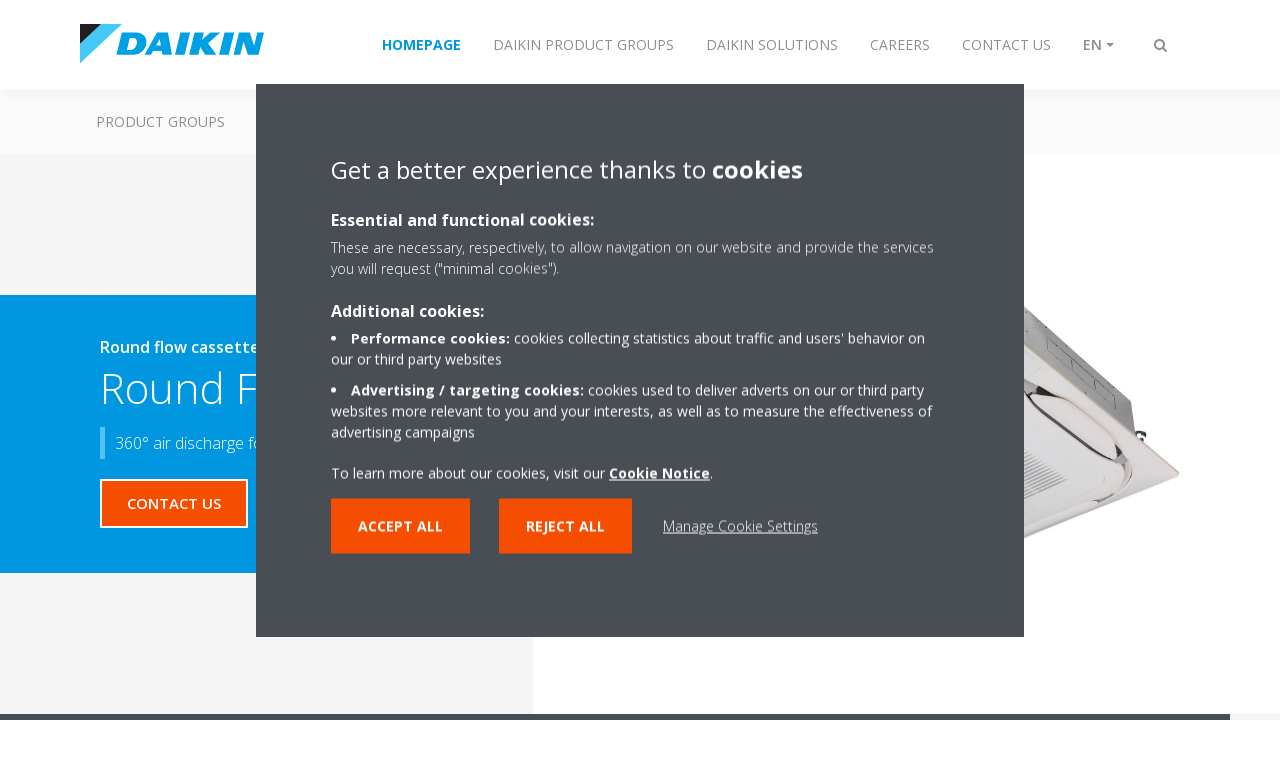

--- FILE ---
content_type: text/html;charset=utf-8
request_url: https://www.daikinafrica.com/en_us/products/product.html/FCAG-B.html
body_size: 125806
content:

<!DOCTYPE html>
<html lang="en" data-segments="5" data-hide-segment-cta-buttons="false">
    <head>
    <meta charset="UTF-8"/>
    
        <title>FCAG-B | Daikin</title>
    
    
    
    <meta name="template" content="product-page"/>
    <meta name="viewport" content="width=device-width, initial-scale=1"/>
    

    
    
<script defer="defer" type="text/javascript" src="/.rum/@adobe/helix-rum-js@%5E2/dist/rum-standalone.js"></script>
<link rel="canonical" href="https://www.daikinafrica.com/en_us/products/product.html/FCAG-B.html"/>

    

    


    
    
    <link rel="stylesheet" href="/etc.clientlibs/daikin/clientlibs/clientlib-base.lc-8ab604126fd2e4e2227a7c7404671f6d-lc.min.css" type="text/css">



    
    
    <link rel="preload stylesheet" as="style" href="/etc.clientlibs/settings/wcm/designs/amplexor-commons/clientlibs/open-sans-font.lc-379d7b0642748e0de800d841d1bc664f-lc.min.css" type="text/css">



    

    
    



    <link href="https://d1azc1qln24ryf.cloudfront.net/186965/DaikinInternet/style-cf.css" rel="stylesheet" type="text/css"/>


<link rel="apple-touch-icon" sizes="180x180" href="/etc.clientlibs/daikin/clientlibs/clientlib-internet-site/resources/images/app-icon/apple-touch-icon.png"/>
<link rel="icon" type="image/png" sizes="32x32" href="/etc.clientlibs/daikin/clientlibs/clientlib-internet-site/resources/images/app-icon/favicon-32x32.png"/>
<link rel="icon" type="image/png" sizes="16x16" href="/etc.clientlibs/daikin/clientlibs/clientlib-internet-site/resources/images/app-icon/favicon-16x16.png"/>
<link rel="manifest" href="/etc.clientlibs/daikin/clientlibs/clientlib-internet-site/resources/images/app-icon/site.webmanifest"/>
<link rel="mask-icon" href="/etc.clientlibs/daikin/clientlibs/clientlib-internet-site/resources/images/app-icon/safari-pinned-tab.svg" color="#0097e0"/>
<link rel="shortcut icon" href="/etc.clientlibs/daikin/clientlibs/clientlib-internet-site/resources/images/app-icon/favicon.ico"/>
<meta name="msapplication-TileColor" content="#2d89ef"/>
<meta name="msapplication-config" content="/etc.clientlibs/daikin/clientlibs/clientlib-internet-site/resources/images/app-icon/browserconfig.xml"/>
<meta name="theme-color" content="#ffffff"/>


    <meta name="title" content="FCAG-B | Daikin"/>
    <meta name="description" content="FCAG-B | 360° air discharge for optimum efficiency and comfort"/>
    <meta name="og:title" content="FCAG-B | Daikin"/>
    <meta name="og:description" content="360° air discharge for optimum efficiency and comfort"/>
    <meta property="og:url" content="https://www.daikinafrica.com/en_us/products/product.html/FCAG-B.html"/>
    <meta property="og:locale" content="en"/>
    <meta property="og:type" content="website"/>
    <meta property="og:image" content="https://my.daikin.eu/content/dam/MDM/Pictures/SkyAir/IndoorUnits/Packshots/FCAG-B.tif/_jcr_content/renditions/cq5dam.web.1280.1280.jpeg"/>



    <style>
        .async-hide {
            opacity: 0 !important;
        }
    </style>
    <script>
        ;(function (a, s, y, n, c, h, i, d, e) {
            s.className += " " + y
            h.end = i = function () {
                s.className = s.className.replace(RegExp(" ?" + y), "")
            }
            ;(a[n] = a[n] || []).hide = h
            setTimeout(function () {
                i()
                h.end = null
            }, c)
        })(window, document.documentElement, "async-hide", "dataLayer", 2000, {
            'GTM\u002DNVSRQQW': true,
        })
    </script>
    <script>
        ;(function (w, d, s, l, i) {
            w[l] = w[l] || []
            w[l].push({ "gtm.start": new Date().getTime(), event: "gtm.js" })
            var f = d.getElementsByTagName(s)[0],
                j = d.createElement(s),
                dl = l != "dataLayer" ? "&l=" + l : ""
            j.async = true
            j.src = "//www.googletagmanager.com/gtm.js?id=" + i + dl
            f.parentNode.insertBefore(j, f)
        })(window, document, "script", "dataLayer", 'GTM\u002DNVSRQQW')
    </script>








    
    
    
    <link rel="preload stylesheet" as="style" href="/etc.clientlibs/daikin/clientlibs/clientlibs-webpack-global.lc-256c7c3607a41444b37f335ce21a1aff-lc.min.css" type="text/css">



    
    
    <link rel="preload stylesheet" as="style" href="/etc.clientlibs/daikin/clientlibs/clientlibs-webpack-common.lc-a0edc3c638e28d2fa3c636a52c14c00c-lc.min.css" type="text/css">




    
    
    
    <script defer src="/etc.clientlibs/daikin/clientlibs/clientlibs-webpack-runtime.lc-e62f382b0d3ee4286b774d934a04a964-lc.min.js"></script>



    
    
    <script defer src="/etc.clientlibs/daikin/clientlibs/clientlibs-webpack-vendor.lc-8bf807181b1108f238cd8c20166735fa-lc.min.js"></script>



    
    
    <script defer src="/etc.clientlibs/daikin/clientlibs/clientlibs-webpack-global.lc-a7d0df5422228dd11e8e6e3786913240-lc.min.js"></script>



    
    
    <script defer src="/etc.clientlibs/daikin/clientlibs/clientlibs-webpack-common.lc-322306857aad9e287246fe7b834e8ed1-lc.min.js"></script>




    
    
    
    <link rel="preload stylesheet" as="style" href="/etc.clientlibs/daikin/clientlibs/clientlibs-webpack-internet.lc-aead01297d5ca193250d5668b339f18d-lc.min.css" type="text/css">
<script defer src="/etc.clientlibs/daikin/clientlibs/clientlibs-webpack-internet.lc-845096b53a4c2f8bfd5d9f93e4e70270-lc.min.js"></script>




    
    



    
    
    

    

    
    
<script src="/etc.clientlibs/daikin/clientlibs/clientlib-internet-dependencies.lc-8d3c207f8229668331096a25ff67153a-lc.min.js"></script>



    
    
<link rel="stylesheet" href="/etc.clientlibs/daikin/clientlibs/clientlib-internet-dependencies.lc-d41d8cd98f00b204e9800998ecf8427e-lc.min.css" type="text/css">
<link rel="stylesheet" href="/etc.clientlibs/daikin/clientlibs/clientlib-internet-site.lc-7a92d7be1fa4bcb5b05dd0025c45e7e7-lc.min.css" type="text/css">



    

    
    <meta name="store-config" content="{&#34;storeView&#34;:&#34;products-en_us&#34;,&#34;graphqlEndpoint&#34;:&#34;/api/graphql&#34;,&#34;graphqlMethod&#34;:&#34;GET&#34;,&#34;headers&#34;:{&#34;Store&#34;:&#34;products-en_us&#34;},&#34;locale&#34;:&#34;en-us&#34;,&#34;storeRootUrl&#34;:&#34;/en_us.html&#34;,&#34;enableClientSidePriceLoading&#34;:false}">
    
</head>
    <body class="productpage page basicpage" id="page-1366f4da9e" data-store-view="products-en_us" data-store-root-url="/en_us.html" data-graphql-endpoint="/api/graphql" data-graphql-method="GET" data-http-headers="{Store=[Ljava.lang.String;@229c6884}">
        
        
        
            <noscript>
    <iframe src="//www.googletagmanager.com/ns.html?id=GTM-NVSRQQW" height="0" width="0" style="display: none; visibility: hidden"></iframe>
</noscript>

            

<div class="cmp-page__skiptomaincontent">
    <a class="cmp-page__skiptomaincontent-link" href="#main-content">Skip to main content</a>
</div>

    
<link rel="stylesheet" href="/etc.clientlibs/core/wcm/components/page/v2/page/clientlibs/site/skiptomaincontent.lc-696ce9a06faa733b225ffb8c05f16db9-lc.min.css" type="text/css">




            



            
<div class="container-aem">

    
    
    
    <div id="container-8b7fd40521" class="cmp-container">
        
        <div class="navigation"><div class="navigation-bar js-navigation-bar">
    <div class="navigation-bar__content container js-navbar-content">
    <button type="button" class="navigation-bar__button navigation-bar__button--mobile-menu hidden--from-desktop" aria-expanded="false">
        <span class="sr-only">Toggle navigation</span>
        <svg viewBox="0 0 80 80" focusable="false" aria-hidden="true" class="svg-icon svg-icon--close">
            <path d="M73.77,40c0,1.85-1.5,3.35-3.35,3.35H9.57c-0.89,0-1.75-0.36-2.38-0.98C6.57,41.74,6.22,40.9,6.22,40 c0-1.85,1.5-3.35,3.35-3.35h60.85C72.27,36.65,73.77,38.15,73.77,40z M9.57,23.35h60.85c1.85,0,3.35-1.5,3.35-3.35 s-1.5-3.35-3.35-3.35H9.57c-1.85,0-3.35,1.5-3.35,3.35c0,0.9,0.35,1.74,0.97,2.37C7.82,22.99,8.68,23.35,9.57,23.35z M70.42,56.65 H9.57c-1.85,0-3.35,1.5-3.35,3.35c0,0.9,0.35,1.74,0.97,2.37c0.62,0.62,1.49,0.98,2.38,0.98h60.85c1.85,0,3.35-1.5,3.35-3.35 S72.27,56.65,70.42,56.65z"></path>
        </svg>
        <svg viewBox="0 0 80 80" focusable="false" aria-hidden="true" class="svg-icon svg-icon--open">
            <path d="M45.09,40l23.99-23.99c1.23-1.23,1.23-3.23,0-4.47c-0.62-0.62-1.42-0.93-2.23-0.93s-1.61,0.31-2.24,0.93 l-24.62,24.6l-24.61-24.6c-0.63-0.62-1.44-0.93-2.24-0.93c-0.81,0-1.61,0.31-2.23,0.93c-1.23,1.23-1.23,3.23,0.01,4.47L34.91,40 L10.92,63.99c-1.24,1.24-1.24,3.24-0.01,4.47c0.62,0.62,1.42,0.93,2.23,0.93c0.8,0,1.61-0.31,2.24-0.93l24.61-24.6l24.62,24.6 c0.63,0.62,1.43,0.93,2.24,0.93s1.61-0.31,2.23-0.93c1.23-1.24,1.23-3.24,0-4.47L45.09,40z"></path>
        </svg>
    </button>
    <div class="navigation-bar__mobile-segment-buttons hidden--from-desktop">
        
            <div data-segment="1">
                
<div class="xf-content-height">
    <div class="container-aem container">

    
    
    
    <div id="container-a1a9a246f2" class="cmp-container">
        
        <div class="cmp cmp-cta has-button--blue">


    

</div>

        
    </div>

</div>

</div>

            </div>
        
            <div data-segment="2">
                
            </div>
        
            <div data-segment="3">
                
            </div>
        
            <div data-segment="4">
                
            </div>
        
            <div data-segment="5">
                
            </div>
        
    </div>
    <button type="button" class="navigation-bar__button navigation-bar__button--search js-navbar-search-button" aria-expanded="false">
        <span class="sr-only">Toggle search</span>
        <i class="fa fa-search fa-fw"></i>
        <i class="fa fa-times fa-fw"></i>
    </button>
    
        <a class="navigation-bar__brand" href="/en_us/customers.html" data-segment="1">
            <img title="Logo" src="/etc.clientlibs/daikin/clientlibs/clientlib-internet-site/resources/images/logo/daikin-logo.svg" alt="Daikin logo"/>
        </a>
    
        <a class="navigation-bar__brand" href="https://www.daikinmea.com/en_us/product-group.html" data-segment="2">
            <img title="Logo" src="/etc.clientlibs/daikin/clientlibs/clientlib-internet-site/resources/images/logo/daikin-logo.svg" alt="Daikin logo"/>
        </a>
    
        <a class="navigation-bar__brand" href="https://www.daikinmea.com/en_us/solutions.html" data-segment="3">
            <img title="Logo" src="/etc.clientlibs/daikin/clientlibs/clientlib-internet-site/resources/images/logo/daikin-logo.svg" alt="Daikin logo"/>
        </a>
    
        <a class="navigation-bar__brand" href="https://careers.daikin.eu/dame/?locale=en_GB" data-segment="4">
            <img title="Logo" src="/etc.clientlibs/daikin/clientlibs/clientlib-internet-site/resources/images/logo/daikin-logo.svg" alt="Daikin logo"/>
        </a>
    
        <a class="navigation-bar__brand" href="/en_us/contact.html" data-segment="5">
            <img title="Logo" src="/etc.clientlibs/daikin/clientlibs/clientlib-internet-site/resources/images/logo/daikin-logo.svg" alt="Daikin logo"/>
        </a>
    
    <div class="navigation-bar__menu">
        <div class="navigation-bar__mobile-main hidden--from-desktop">
            
    <ul class="navigation__list" data-segment="1" data-close-sibling-dropdown="true">
        
            <li>
                
                
                    <a href="/en_us/product-group.html">Product Groups</a>
                    <ul class="navigation__list" data-item-count="0">
                        
                    </ul>
                    
                
            </li>
        
            <li>
                
                
                    <a href="https://findmyproduct.daikinmea.com/">Find My Product</a>
                    <ul class="navigation__list" data-item-count="0">
                        
                    </ul>
                    
                
            </li>
        
            <li>
                
                
                    <a href="https://www.daikinafrica.com/en_us/dmea-sales-network.html">Sales Network</a>
                    <ul class="navigation__list" data-item-count="0">
                        
                    </ul>
                    
                
            </li>
        
            <li>
                
                
                    <a href="https://www.daikinafrica.com/en_us/contact.html">Contact us</a>
                    <ul class="navigation__list" data-item-count="0">
                        
                    </ul>
                    
                
            </li>
        
    </ul>
    <div class="navigation__cta" data-segment="1">
        
<div class="xf-content-height">
    <div class="container-aem container">

    
    
    
    <div id="container-a1a9a246f2" class="cmp-container">
        
        <div class="cmp cmp-cta has-button--blue">


    

</div>

        
    </div>

</div>

</div>

    </div>

    <ul class="navigation__list" data-segment="2" data-close-sibling-dropdown="true">
        
    </ul>
    

    <ul class="navigation__list" data-segment="3" data-close-sibling-dropdown="true">
        
    </ul>
    

    <ul class="navigation__list" data-segment="4" data-close-sibling-dropdown="true">
        
    </ul>
    

    <ul class="navigation__list" data-segment="5" data-close-sibling-dropdown="true">
        
    </ul>
    

        </div>
        <div class="navigation-bar__segments hidden--below-desktop">
            <ul>
                
                    <li>
                        <a href="/en_us/customers.html" data-open-segment="1" class="segment-link">
                            <span>Homepage</span>
                        </a>
                    </li>
                
                    <li>
                        <a href="https://www.daikinmea.com/en_us/product-group.html" data-open-segment="2" class="segment-link">
                            <span>Daikin Product Groups</span>
                        </a>
                    </li>
                
                    <li>
                        <a href="https://www.daikinmea.com/en_us/solutions.html" data-open-segment="3" class="segment-link">
                            <span>Daikin Solutions</span>
                        </a>
                    </li>
                
                    <li>
                        <a href="https://careers.daikin.eu/dame/?locale=en_GB" data-open-segment="4" class="segment-link">
                            <span>Careers</span>
                        </a>
                    </li>
                
                    <li>
                        <a href="/en_us/contact.html" data-open-segment="5" class="segment-link">
                            <span>Contact us</span>
                        </a>
                    </li>
                
            </ul>
        </div>
        <div class="navigation-bar__actions" data-close-sibling-dropdown="true">
            <nav class="language-selector dropdown" aria-label="Language">
    <button type="button" class="dropdown__button" aria-expanded="false">
        <span class="dropdown__button__text">EN</span>
        <span class="dropdown__button__arrow"></span>
    </button>
    <div class="dropdown__content dropdown__content--overlap--desktop">
        <ul>
            
                <li>
                    
                </li>
            
                <li>
                    <a data-lang="fr-FR" href="/fr_fr/products/product.html">
                        <span>FR</span>
                    </a>
                </li>
            
        </ul>
    </div>
</nav>

            <div class="navigation-bar__segments--mobile hidden--from-desktop">
                
                    <button type="button" data-segment="1" class="dropdown__button" aria-expanded="false">
                        <span class="dropdown__button__text">Homepage</span>
                        <span class="dropdown__button__arrow"></span>
                    </button>
                    <div class="dropdown__content">
                        <ul>
                            
                                <li>
                                    <a href="/en_us/customers.html" data-open-segment="1" class="segment-link">
                                        <span>Homepage</span>
                                    </a>
                                </li>
                            
                                <li>
                                    <a href="https://www.daikinmea.com/en_us/product-group.html" data-open-segment="2" class="segment-link">
                                        <span>Daikin Product Groups</span>
                                    </a>
                                </li>
                            
                                <li>
                                    <a href="https://www.daikinmea.com/en_us/solutions.html" data-open-segment="3" class="segment-link">
                                        <span>Daikin Solutions</span>
                                    </a>
                                </li>
                            
                                <li>
                                    <a href="https://careers.daikin.eu/dame/?locale=en_GB" data-open-segment="4" class="segment-link">
                                        <span>Careers</span>
                                    </a>
                                </li>
                            
                                <li>
                                    <a href="/en_us/contact.html" data-open-segment="5" class="segment-link">
                                        <span>Contact us</span>
                                    </a>
                                </li>
                            
                        </ul>
                    </div>
                
                    <button type="button" data-segment="2" class="dropdown__button" aria-expanded="false">
                        <span class="dropdown__button__text">Daikin Product Groups</span>
                        <span class="dropdown__button__arrow"></span>
                    </button>
                    <div class="dropdown__content">
                        <ul>
                            
                                <li>
                                    <a href="/en_us/customers.html" data-open-segment="1" class="segment-link">
                                        <span>Homepage</span>
                                    </a>
                                </li>
                            
                                <li>
                                    <a href="https://www.daikinmea.com/en_us/product-group.html" data-open-segment="2" class="segment-link">
                                        <span>Daikin Product Groups</span>
                                    </a>
                                </li>
                            
                                <li>
                                    <a href="https://www.daikinmea.com/en_us/solutions.html" data-open-segment="3" class="segment-link">
                                        <span>Daikin Solutions</span>
                                    </a>
                                </li>
                            
                                <li>
                                    <a href="https://careers.daikin.eu/dame/?locale=en_GB" data-open-segment="4" class="segment-link">
                                        <span>Careers</span>
                                    </a>
                                </li>
                            
                                <li>
                                    <a href="/en_us/contact.html" data-open-segment="5" class="segment-link">
                                        <span>Contact us</span>
                                    </a>
                                </li>
                            
                        </ul>
                    </div>
                
                    <button type="button" data-segment="3" class="dropdown__button" aria-expanded="false">
                        <span class="dropdown__button__text">Daikin Solutions</span>
                        <span class="dropdown__button__arrow"></span>
                    </button>
                    <div class="dropdown__content">
                        <ul>
                            
                                <li>
                                    <a href="/en_us/customers.html" data-open-segment="1" class="segment-link">
                                        <span>Homepage</span>
                                    </a>
                                </li>
                            
                                <li>
                                    <a href="https://www.daikinmea.com/en_us/product-group.html" data-open-segment="2" class="segment-link">
                                        <span>Daikin Product Groups</span>
                                    </a>
                                </li>
                            
                                <li>
                                    <a href="https://www.daikinmea.com/en_us/solutions.html" data-open-segment="3" class="segment-link">
                                        <span>Daikin Solutions</span>
                                    </a>
                                </li>
                            
                                <li>
                                    <a href="https://careers.daikin.eu/dame/?locale=en_GB" data-open-segment="4" class="segment-link">
                                        <span>Careers</span>
                                    </a>
                                </li>
                            
                                <li>
                                    <a href="/en_us/contact.html" data-open-segment="5" class="segment-link">
                                        <span>Contact us</span>
                                    </a>
                                </li>
                            
                        </ul>
                    </div>
                
                    <button type="button" data-segment="4" class="dropdown__button" aria-expanded="false">
                        <span class="dropdown__button__text">Careers</span>
                        <span class="dropdown__button__arrow"></span>
                    </button>
                    <div class="dropdown__content">
                        <ul>
                            
                                <li>
                                    <a href="/en_us/customers.html" data-open-segment="1" class="segment-link">
                                        <span>Homepage</span>
                                    </a>
                                </li>
                            
                                <li>
                                    <a href="https://www.daikinmea.com/en_us/product-group.html" data-open-segment="2" class="segment-link">
                                        <span>Daikin Product Groups</span>
                                    </a>
                                </li>
                            
                                <li>
                                    <a href="https://www.daikinmea.com/en_us/solutions.html" data-open-segment="3" class="segment-link">
                                        <span>Daikin Solutions</span>
                                    </a>
                                </li>
                            
                                <li>
                                    <a href="https://careers.daikin.eu/dame/?locale=en_GB" data-open-segment="4" class="segment-link">
                                        <span>Careers</span>
                                    </a>
                                </li>
                            
                                <li>
                                    <a href="/en_us/contact.html" data-open-segment="5" class="segment-link">
                                        <span>Contact us</span>
                                    </a>
                                </li>
                            
                        </ul>
                    </div>
                
                    <button type="button" data-segment="5" class="dropdown__button" aria-expanded="false">
                        <span class="dropdown__button__text">Contact us</span>
                        <span class="dropdown__button__arrow"></span>
                    </button>
                    <div class="dropdown__content">
                        <ul>
                            
                                <li>
                                    <a href="/en_us/customers.html" data-open-segment="1" class="segment-link">
                                        <span>Homepage</span>
                                    </a>
                                </li>
                            
                                <li>
                                    <a href="https://www.daikinmea.com/en_us/product-group.html" data-open-segment="2" class="segment-link">
                                        <span>Daikin Product Groups</span>
                                    </a>
                                </li>
                            
                                <li>
                                    <a href="https://www.daikinmea.com/en_us/solutions.html" data-open-segment="3" class="segment-link">
                                        <span>Daikin Solutions</span>
                                    </a>
                                </li>
                            
                                <li>
                                    <a href="https://careers.daikin.eu/dame/?locale=en_GB" data-open-segment="4" class="segment-link">
                                        <span>Careers</span>
                                    </a>
                                </li>
                            
                                <li>
                                    <a href="/en_us/contact.html" data-open-segment="5" class="segment-link">
                                        <span>Contact us</span>
                                    </a>
                                </li>
                            
                        </ul>
                    </div>
                
            </div>
            <div class="navigation-bar__actions__search-proxy">
                <button type="button" class="navigation-bar__button navigation-bar__button--search-proxy">
                    <span class="sr-only">Toggle search</span>
                    <i class="fa fa-search fa-fw"></i>
                    <i class="fa fa-times fa-fw"></i>
                </button>
            </div>
        </div>
    </div>
</div>

    <div class="navigation-bar__search js-navbar-search" role="search">
    <div class="container">
        <form id="general-search-block-form" class="form form--search" method="get" data-autocomplete-endpoint="/content/internet/internet-af/en_US/search_results" action="/en_us/search_results.html">
            <div class="form__group">
                <label for="general-search-block" class="visually-hidden">Search</label>
                <input name="q" type="search" class="form__input" placeholder="Search" id="general-search-block" autocomplete="off"/>
                <button class="form__submit" type="submit">
                    <i class="fa fa-search"></i>
                    <span class="visually-hidden">Submit</span>
                </button>
            </div>
        </form>
    </div>
</div>

    <nav class="navigation-bar__main js-navbar-main hidden--below-desktop" aria-label="Primary">
    <div class="navigation-bar__main__content container">
        
    <ul class="navigation__list" data-segment="1" data-close-sibling-dropdown="true">
        
            <li>
                
                
                    <a href="/en_us/product-group.html">Product Groups</a>
                    <ul class="navigation__list" data-item-count="0">
                        
                    </ul>
                    
                
            </li>
        
            <li>
                
                
                    <a href="https://findmyproduct.daikinmea.com/">Find My Product</a>
                    <ul class="navigation__list" data-item-count="0">
                        
                    </ul>
                    
                
            </li>
        
            <li>
                
                
                    <a href="https://www.daikinafrica.com/en_us/dmea-sales-network.html">Sales Network</a>
                    <ul class="navigation__list" data-item-count="0">
                        
                    </ul>
                    
                
            </li>
        
            <li>
                
                
                    <a href="https://www.daikinafrica.com/en_us/contact.html">Contact us</a>
                    <ul class="navigation__list" data-item-count="0">
                        
                    </ul>
                    
                
            </li>
        
    </ul>
    <div class="navigation__cta" data-segment="1">
        
<div class="xf-content-height">
    <div class="container-aem container">

    
    
    
    <div id="container-a1a9a246f2" class="cmp-container">
        
        <div class="cmp cmp-cta has-button--blue">


    

</div>

        
    </div>

</div>

</div>

    </div>

    <ul class="navigation__list" data-segment="2" data-close-sibling-dropdown="true">
        
    </ul>
    

    <ul class="navigation__list" data-segment="3" data-close-sibling-dropdown="true">
        
    </ul>
    

    <ul class="navigation__list" data-segment="4" data-close-sibling-dropdown="true">
        
    </ul>
    

    <ul class="navigation__list" data-segment="5" data-close-sibling-dropdown="true">
        
    </ul>
    

    </div>
</nav>

</div>
</div>
<main class="container-aem">

    
    
    
    <div id="main-content" class="cmp-container">
        
        <div class="product-header">





<div class="product-header__container product-header__container--has-image js-product-header">
    <div class="container">
        <div class="product-header__container-row row">
            <div class="product-header__content-container col-md-7">
                <div class="product-header__content">
                    <div class="image-and-text teaser">
                        <div class="cmp-teaser">
                            <div class="cmp-teaser__content">
                                <div class="cmp-teaser__pretitle">
                                    Round flow cassette
                                    
                                </div>
                                <h1 class="cmp-teaser__title">
                                    Round Flow
                                    <span class="trademark-divider">-</span>
                                    FCAG-B
                                </h1>
                                
                                    <div class="cmp-teaser__description">
                                        <span class="cmp-teaser__description-paragraph">360° air discharge for optimum efficiency and comfort</span>
                                    </div>
                                
                                
    <div class="product-header__ctas">
        
    <div class="cta-wrapper">
        <div class="cmp cmp-cta has-button--quaternary">
            <a id="header-bde237147b" class="cmp-button cta-button" href="/en_us/contact.html" target="_self">
                <span class="cmp-button__text">contact us</span>
            </a>
            
        </div>
    </div>

        
    

    </div>

                            </div>
                        </div>
                    </div>
                </div>
            </div>
            <div class="product-header__container-image col-md-5">
                <img class="lazyload col-md-12" alt="FCAG-B" data-src="/content/dam/MDM/Pictures/SkyAir/IndoorUnits/Packshots/FCAG-B.tif/jcr:content/renditions/cq5dam.web.1280.1280.jpeg"/>
                <div class="product-header__image-background hidden--from-tablet"></div>
            </div>
            <div class="product-header__image-background col-md-7 hidden--below-tablet"></div>
        </div>
    </div>
</div>
</div>
<div class="container-aem">

    
    
    
    <div id="content" class="cmp-container">
        
        <div class="share-block share-block--product js-share-block js-product-share"><span class="js-social-sticky-point sticky-point"></span>
<div class="cmp-share">
    <a href="mailto:?subject&#61;FCAG-B | Daikin&amp;body&#61;%2Fen_us%2Fproducts%2Fproduct.html%2FFCAG-B.html" target="_blank" class="cmp-share__link cmp-share__link--email" analytics-id="af_en_knowledge-center-email-sharing">
        <i class="fa fa-fw fa-share in"></i>
        <i class="fa fa-fw fa-share out"></i>
    </a>
    <a href="https://www.facebook.com/sharer.php?u=%2Fen_us%2Fproducts%2Fproduct.html%2FFCAG-B.html" target="_blank" class="cmp-share__link cmp-share__link--facebook" analytics-id="af_en_knowledge-center-facebook-sharing">
        <i class="fa fa-fw fa-facebook in"></i>
        <i class="fa fa-fw fa-facebook out"></i>
    </a>
    <a href="https://twitter.com/intent/tweet?url=%2Fen_us%2Fproducts%2Fproduct.html%2FFCAG-B.html" target="_blank" class="cmp-share__link cmp-share__link--twitter" analytics-id="af_en_knowledge-center-twitter-sharing">
        <i class="fa fa-fw fa-twitter in"></i>
        <i class="fa fa-fw fa-twitter out"></i>
    </a>
    <a href="https://www.linkedin.com/shareArticle?mini=true&url=%2Fen_us%2Fproducts%2Fproduct.html%2FFCAG-B.html" target="_blank" class="cmp-share__link cmp-share__link--linkedin" analytics-id="af_en_knowledge-center-linkedin-sharing">
        <i class="fa fa-fw fa-linkedin in"></i>
        <i class="fa fa-fw fa-linkedin out"></i>
    </a>
</div>
</div>
<div class="product-features"><div class="product-features__container background--gray-dark js-product-features">
    <div class="container">
        <div class="row">
            <div class="col-12 col-lg-7 offset-lg-1">
                <h2 class="product-features__title">Product Features</h2>
                <div class="product-features__content">
                    <ul>
                        <li>Combining with R-32 Bluevolution technology, reduces environmental impact with 68% compared to R-410A, leads directly to lower energy consumption thanks to its high energy efficiency and has up to lower 16% refrigerant charge</li>
                    
                        <li>Optional automatic filter cleaning panel results in higher efficiency &amp; comfort and lower maintenance costs.</li>
                    
                        <li>Two optional intelligent sensors improve energy efficiency and comfort</li>
                    
                        <li>Lowest installation height in the market: 214mm for class 20-63</li>
                    
                        <li>Widest choice ever in decoration panels: designer panels in white (RAL9010) and black (RAL9005) and standard panels in white (RAL9010) with grey louvers or full white</li>
                    
                        <li>Unified indoor unit can be combined with R-32 and R-410A outdoor units, symplifying stock</li>
                    
                        <li>Individual flap control: flexibility to suit every room layout without changing the location of the unit!</li>
                    
                        <li>Bigger flaps and unique swing pattern improve equal air distribution</li>
                    
                        <li>5 different fan speeds available for maximum comfort</li>
                    
                        <li>Optional fresh air intake</li>
                    
                        <li>Branch duct discharge allows to optimize air distribution in irregular shaped rooms or to supply air to small adjacent rooms</li>
                    
                        <li>Standard drain pump with 675mm lift increases flexibility and installation speed</li>
                    </ul>
                </div>
            </div>
            <div class="col-12 col-lg-3">
                <div class="product-related__container background--white js-product-related">
    <div class="product-related__content product-related__content--short js-product-related-modal-content">
        <h3 class="product-related__title heading4">This unit can be used in combination with following unit(s)</h3>
        <ul>
            <li>
                <a href="https://www.daikinafrica.com/en_us/products/product.html/FCAG-B---2MXM-A.html">FCAG-B / 2MXM-A</a>
            </li>
        
            <li>
                <a href="https://www.daikinafrica.com/en_us/products/product.html/FCAG-B---3MXM-A.html">FCAG-B / 3MXM-A</a>
            </li>
        
            <li>
                <a href="https://www.daikinafrica.com/en_us/products/product.html/FCAG-B---3MXM-A9.html">FCAG-B / 3MXM-A9</a>
            </li>
        
            <li>
                <a href="https://www.daikinafrica.com/en_us/products/product.html/FCAG-B---3MXM-N.html">FCAG-B / 3MXM-N</a>
            </li>
        
            <li>
                <a href="https://www.daikinafrica.com/en_us/products/product.html/FCAG-B---3MXM-N7.html">FCAG-B / 3MXM-N7</a>
            </li>
        
            <li>
                <a href="https://www.daikinafrica.com/en_us/products/product.html/FCAG-B---3MXM-N8.html">FCAG-B / 3MXM-N8</a>
            </li>
        
            <li>
                <a href="https://www.daikinafrica.com/en_us/products/product.html/FCAG-B---3MXM-N9.html">FCAG-B / 3MXM-N9</a>
            </li>
        
            <li>
                <a href="https://www.daikinafrica.com/en_us/products/product.html/FCAG-B---4MWXM-A.html">FCAG-B / 4MWXM-A</a>
            </li>
        
            <li>
                <a href="https://www.daikinafrica.com/en_us/products/product.html/FCAG-B---4MWXM-A9.html">FCAG-B / 4MWXM-A9</a>
            </li>
        
            <li>
                <a href="https://www.daikinafrica.com/en_us/products/product.html/FCAG-B---4MXM-A.html">FCAG-B / 4MXM-A</a>
            </li>
        
            <li>
                <a href="https://www.daikinafrica.com/en_us/products/product.html/FCAG-B---4MXM-A9.html">FCAG-B / 4MXM-A9</a>
            </li>
        
            <li>
                <a href="https://www.daikinafrica.com/en_us/products/product.html/FCAG-B---4MXM-N.html">FCAG-B / 4MXM-N</a>
            </li>
        
            <li>
                <a href="https://www.daikinafrica.com/en_us/products/product.html/FCAG-B---4MXM-N9.html">FCAG-B / 4MXM-N9</a>
            </li>
        
            <li>
                <a href="https://www.daikinafrica.com/en_us/products/product.html/FCAG-B---5MXM-A.html">FCAG-B / 5MXM-A</a>
            </li>
        
            <li>
                <a href="https://www.daikinafrica.com/en_us/products/product.html/FCAG-B---5MXM-A9.html">FCAG-B / 5MXM-A9</a>
            </li>
        
            <li>
                <a href="https://www.daikinafrica.com/en_us/products/product.html/FCAG-B---5MXM-N.html">FCAG-B / 5MXM-N</a>
            </li>
        
            <li>
                <a href="https://www.daikinafrica.com/en_us/products/product.html/FCAG-B---5MXM-N9.html">FCAG-B / 5MXM-N9</a>
            </li>
        
            <li>
                <a href="https://www.daikinafrica.com/en_us/products/product.html/FCAG-B---ARXM-N9.html">FCAG-B / ARXM-N9</a>
            </li>
        
            <li>
                <a href="https://www.daikinafrica.com/en_us/products/product.html/FCAG-B---ARXM-R.html">FCAG-B / ARXM-R</a>
            </li>
        
            <li>
                <a href="https://www.daikinafrica.com/en_us/products/product.html/FCAG-B---AZAS-MV.html">FCAG-B / AZAS-MV</a>
            </li>
        
            <li>
                <a href="https://www.daikinafrica.com/en_us/products/product.html/FCAG-B---AZAS-MV1.html">FCAG-B / AZAS-MV1</a>
            </li>
        
            <li>
                <a href="https://www.daikinafrica.com/en_us/products/product.html/FCAG-B---AZAS-MY.html">FCAG-B / AZAS-MY</a>
            </li>
        
            <li>
                <a href="https://www.daikinafrica.com/en_us/products/product.html/FCAG-B---AZAS-MY1.html">FCAG-B / AZAS-MY1</a>
            </li>
        
            <li>
                <a href="https://www.daikinafrica.com/en_us/products/product.html/FCAG-B---AZQS-B(8)V1.html">FCAG-B / AZQS-B(8)V1</a>
            </li>
        
            <li>
                <a href="https://www.daikinafrica.com/en_us/products/product.html/FCAG-B---AZQS-BY1.html">FCAG-B / AZQS-BY1</a>
            </li>
        
            <li>
                <a href="https://www.daikinafrica.com/en_us/products/product.html/FCAG-B---RQ-BV3.html">FCAG-B / RQ-BV3</a>
            </li>
        
            <li>
                <a href="https://www.daikinafrica.com/en_us/products/product.html/FCAG-B---RQ-BW1.html">FCAG-B / RQ-BW1</a>
            </li>
        
            <li>
                <a href="https://www.daikinafrica.com/en_us/products/product.html/FCAG-B---RR-BV3.html">FCAG-B / RR-BV3</a>
            </li>
        
            <li>
                <a href="https://www.daikinafrica.com/en_us/products/product.html/FCAG-B---RR-BW1.html">FCAG-B / RR-BW1</a>
            </li>
        
            <li>
                <a href="https://www.daikinafrica.com/en_us/products/product.html/FCAG-B---RXM-A.html">FCAG-B / RXM-A</a>
            </li>
        
            <li>
                <a href="https://www.daikinafrica.com/en_us/products/product.html/FCAG-B---RXM-A8.html">FCAG-B / RXM-A8</a>
            </li>
        
            <li>
                <a href="https://www.daikinafrica.com/en_us/products/product.html/FCAG-B---RXM-A9.html">FCAG-B / RXM-A9</a>
            </li>
        
            <li>
                <a href="https://www.daikinafrica.com/en_us/products/product.html/FCAG-B---RXM-N.html">FCAG-B / RXM-N</a>
            </li>
        
            <li>
                <a href="https://www.daikinafrica.com/en_us/products/product.html/FCAG-B---RXM-N9.html">FCAG-B / RXM-N9</a>
            </li>
        
            <li>
                <a href="https://www.daikinafrica.com/en_us/products/product.html/FCAG-B---RXM-R.html">FCAG-B / RXM-R</a>
            </li>
        
            <li>
                <a href="https://www.daikinafrica.com/en_us/products/product.html/FCAG-B---RXS-L.html">FCAG-B / RXS-L</a>
            </li>
        
            <li>
                <a href="https://www.daikinafrica.com/en_us/products/product.html/FCAG-B---RXS-L3.html">FCAG-B / RXS-L3</a>
            </li>
        
            <li>
                <a href="https://www.daikinafrica.com/en_us/products/product.html/FCAG-B---RZA-D.html">FCAG-B / RZA-D</a>
            </li>
        
            <li>
                <a href="https://www.daikinafrica.com/en_us/products/product.html/FCAG-B---RZAG-A.html">FCAG-B / RZAG-A</a>
            </li>
        
            <li>
                <a href="https://www.daikinafrica.com/en_us/products/product.html/FCAG-B---RZAG-B.html">FCAG-B / RZAG-B</a>
            </li>
        
            <li>
                <a href="https://www.daikinafrica.com/en_us/products/product.html/FCAG-B---RZAG-MV1.html">FCAG-B / RZAG-MV1</a>
            </li>
        
            <li>
                <a href="https://www.daikinafrica.com/en_us/products/product.html/FCAG-B---RZAG-MY1.html">FCAG-B / RZAG-MY1</a>
            </li>
        
            <li>
                <a href="https://www.daikinafrica.com/en_us/products/product.html/FCAG-B---RZAG-NV1.html">FCAG-B / RZAG-NV1</a>
            </li>
        
            <li>
                <a href="https://www.daikinafrica.com/en_us/products/product.html/FCAG-B---RZAG-NY1.html">FCAG-B / RZAG-NY1</a>
            </li>
        
            <li>
                <a href="https://www.daikinafrica.com/en_us/products/product.html/FCAG-B---RZASG-MV.html">FCAG-B / RZASG-MV</a>
            </li>
        
            <li>
                <a href="https://www.daikinafrica.com/en_us/products/product.html/FCAG-B---RZASG-MV1.html">FCAG-B / RZASG-MV1</a>
            </li>
        
            <li>
                <a href="https://www.daikinafrica.com/en_us/products/product.html/FCAG-B---RZASG-MY.html">FCAG-B / RZASG-MY</a>
            </li>
        
            <li>
                <a href="https://www.daikinafrica.com/en_us/products/product.html/FCAG-B---RZASG-MY1.html">FCAG-B / RZASG-MY1</a>
            </li>
        
            <li>
                <a href="https://www.daikinafrica.com/en_us/products/product.html/FCAG-B---RZQG-L(8)Y1.html">FCAG-B / RZQG-L(8)Y1</a>
            </li>
        
            <li>
                <a href="https://www.daikinafrica.com/en_us/products/product.html/FCAG-B---RZQG-L9V1.html">FCAG-B / RZQG-L9V1</a>
            </li>
        </ul>
    </div>
    <button type="button" class="product-related__showmore js-product-related-showmore">
        Show more
    </button>
</div>

            </div>
        </div>
    </div>
</div>
</div>
<div class="product-benefits"><div class="product-benefits__container container js-product-benefits">
    <div class="row">
        <div class="col-md-10 offset-md-1">
            <h3>Benefits</h3>

            <ul class="product-benefits__items product-benefits__items--hide-extra row js-product-benefits-items">
                <li class="product-benefits__item col-md-6">
                    <div class="product-benefits__item__image">
                        <img class="image--responsive lazyload" alt="Presence &amp; floor sensor" title="Presence &amp; floor sensor" data-src="/content/dam/MDM/Pictograms/floor-presence sensor_groen.tif/jcr:content/renditions/cq5dam.thumbnail.319.319.png"/>
                    </div>
                    <div class="product-benefits__item__content">
                        <h4>
                            Presence &amp; floor sensor
                            <i></i>
                        </h4>
                        <p>The presence sensor directs the air away from any person detected in the room, when the air flow control is on.  The floor sensor detects the average floor temperature and ensures an even temperature distribution between ceiling and floor.</p>
                    </div>
                </li>

                
            
                <li class="product-benefits__item col-md-6">
                    <div class="product-benefits__item__image">
                        <img class="image--responsive lazyload" alt="Home leave operation" title="Home leave operation" data-src="/content/dam/MDM/Pictograms/home leave operation.tif/jcr:content/renditions/cq5dam.thumbnail.319.319.png"/>
                    </div>
                    <div class="product-benefits__item__content">
                        <h4>
                            Home leave operation
                            <i></i>
                        </h4>
                        <p>Maintains the indoor temperature at your specified comfort level during absence, thus saving energy</p>
                    </div>
                </li>

                
            
                <li class="product-benefits__item col-md-6">
                    <div class="product-benefits__item__image">
                        <img class="image--responsive lazyload" alt="Auto-cleaning filter" title="Auto-cleaning filter" data-src="/content/dam/MDM/Pictograms/self-cleaning_filter_groen.tif/jcr:content/renditions/cq5dam.thumbnail.319.319.png"/>
                    </div>
                    <div class="product-benefits__item__content">
                        <h4>
                            Auto-cleaning filter
                            <i>(optional)</i>
                        </h4>
                        <p>The filter automatically cleans itself once per day.  Simplicity of upkeep means optimum energy efficiency and maximum comfort without the need for expensive or time-consuming maintenance.</p>
                    </div>
                </li>

                
            
                <li class="product-benefits__item col-md-6">
                    <div class="product-benefits__item__image">
                        <img class="image--responsive lazyload" alt="Draught prevention" title="Draught prevention" data-src="/content/dam/MDM/Pictograms/draught prevention.tif/jcr:content/renditions/cq5dam.thumbnail.319.319.png"/>
                    </div>
                    <div class="product-benefits__item__content">
                        <h4>
                            Draught prevention
                            <i></i>
                        </h4>
                        <p>When starting to warm up or when the thermostat is off, the air discharge direction is set horizontally and the fan to low speed, to prevent draught.  After warming up, air discharge and fan speed are set as desired.</p>
                    </div>
                </li>

                
            
                <li class="product-benefits__item col-md-6">
                    <div class="product-benefits__item__image">
                        <img class="image--responsive lazyload" alt="Individual flap control" title="Individual flap control" data-src="/content/dam/MDM/Pictograms/Individual flap control_greige.tif/jcr:content/renditions/cq5dam.thumbnail.319.319.png"/>
                    </div>
                    <div class="product-benefits__item__content">
                        <h4>
                            Individual flap control
                            <i></i>
                        </h4>
                        <p>Individual flap control via the wired remote controller enables you to easily fix the position of each flap individually, to suit any new room configuration.  Optional closure kits are available as well.</p>
                    </div>
                </li>

                
            
                <li class="product-benefits__item col-md-6">
                    <div class="product-benefits__item__image">
                        <img class="image--responsive lazyload" alt="Onecta app" title="Onecta app" data-src="/content/dam/MDM/Pictograms/Daikin Residential Controller.tif/jcr:content/renditions/cq5dam.thumbnail.319.319.png"/>
                    </div>
                    <div class="product-benefits__item__content">
                        <h4>
                            Onecta app
                            <i>(optional)</i>
                        </h4>
                        <p>Control your indoor climate from any location via smartphone or tablet</p>
                    </div>
                </li>

                
            
                

                <li class="product-benefits__item product-benefits__item--extra col-md-6">
                    <div class="product-benefits__item__image">
                        <img class="image--responsive lazyload" alt="Fan only" title="Fan only" data-src="/content/dam/MDM/Pictograms/fan only.tif/jcr:content/renditions/cq5dam.thumbnail.319.319.png"/>
                    </div>
                    <div class="product-benefits__item__content">
                        <h4>
                            Fan only
                            <i></i>
                        </h4>
                        <p>The unit can be used as fan, blowing air without heating or cooling.</p>
                    </div>
                </li>
            
                

                <li class="product-benefits__item product-benefits__item--extra col-md-6">
                    <div class="product-benefits__item__image">
                        <img class="image--responsive lazyload" alt="Auto cooling-heating changeover" title="Auto cooling-heating changeover" data-src="/content/dam/MDM/Pictograms/auto cooling-heating changeover.tif/jcr:content/renditions/cq5dam.thumbnail.319.319.png"/>
                    </div>
                    <div class="product-benefits__item__content">
                        <h4>
                            Auto cooling-heating changeover
                            <i></i>
                        </h4>
                        <p>Automatically selects heating or cooling mode to achieve the set temperature.</p>
                    </div>
                </li>
            
                

                <li class="product-benefits__item product-benefits__item--extra col-md-6">
                    <div class="product-benefits__item__image">
                        <img class="image--responsive lazyload" alt="Whisper quiet" title="Whisper quiet" data-src="/content/dam/MDM/Pictograms/whisper quiet.tif/jcr:content/renditions/cq5dam.thumbnail.319.319.png"/>
                    </div>
                    <div class="product-benefits__item__content">
                        <h4>
                            Whisper quiet
                            <i></i>
                        </h4>
                        <p>Daikin indoor units are whisper quiet. Also the outdoor units are guaranteed not to disturb the quiet of the neighbourhood.</p>
                    </div>
                </li>
            
                

                <li class="product-benefits__item product-benefits__item--extra col-md-6">
                    <div class="product-benefits__item__image">
                        <img class="image--responsive lazyload" alt="Ceiling soiling prevention" title="Ceiling soiling prevention" data-src="/content/dam/MDM/Pictograms/ceiling soiling prevention.tif/jcr:content/renditions/cq5dam.thumbnail.319.319.png"/>
                    </div>
                    <div class="product-benefits__item__content">
                        <h4>
                            Ceiling soiling prevention
                            <i></i>
                        </h4>
                        <p>Prevents air from blowing out too long in horizontal position, to prevent ceiling stains.</p>
                    </div>
                </li>
            
                

                <li class="product-benefits__item product-benefits__item--extra col-md-6">
                    <div class="product-benefits__item__image">
                        <img class="image--responsive lazyload" alt="Vertical auto swing" title="Vertical auto swing" data-src="/content/dam/MDM/Pictograms/vertical auto swing.tif/jcr:content/renditions/cq5dam.thumbnail.319.319.png"/>
                    </div>
                    <div class="product-benefits__item__content">
                        <h4>
                            Vertical auto swing
                            <i></i>
                        </h4>
                        <p>Possibility to select automatic vertical moving of the air discharge flaps for efficient air and temperature distribution throughout the room.</p>
                    </div>
                </li>
            
                

                <li class="product-benefits__item product-benefits__item--extra col-md-6">
                    <div class="product-benefits__item__image">
                        <img class="image--responsive lazyload" alt="Fan speed steps" title="Fan speed steps" data-src="/content/dam/MDM/Pictograms/fan speed steps.tif/jcr:content/renditions/cq5dam.thumbnail.319.319.png"/>
                    </div>
                    <div class="product-benefits__item__content">
                        <h4>
                            Fan speed steps
                            <i>(5 steps &#43; auto)</i>
                        </h4>
                        <p>Allows to select up to the given number of fan speed.</p>
                    </div>
                </li>
            
                

                <li class="product-benefits__item product-benefits__item--extra col-md-6">
                    <div class="product-benefits__item__image">
                        <img class="image--responsive lazyload" alt="Dry programme" title="Dry programme" data-src="/content/dam/MDM/Pictograms/dry programme.tif/jcr:content/renditions/cq5dam.thumbnail.319.319.png"/>
                    </div>
                    <div class="product-benefits__item__content">
                        <h4>
                            Dry programme
                            <i></i>
                        </h4>
                        <p>Allows humidity levels to be reduced without variations in room temperature.</p>
                    </div>
                </li>
            
                

                <li class="product-benefits__item product-benefits__item--extra col-md-6">
                    <div class="product-benefits__item__image">
                        <img class="image--responsive lazyload" alt="UV Streamer kit" title="UV Streamer kit" data-src="/content/dam/MDM/Pictograms/flash streamer.tif/jcr:content/renditions/cq5dam.thumbnail.319.319.png"/>
                    </div>
                    <div class="product-benefits__item__content">
                        <h4>
                            UV Streamer kit
                            <i>(optional)</i>
                        </h4>
                        <p>Purifies the air of pollutants such as viruses, bacteria, fine dust, oudeurs, allergens, etc ensuring a healthy and hygienic indoor environment.</p>
                    </div>
                </li>
            
                

                <li class="product-benefits__item product-benefits__item--extra col-md-6">
                    <div class="product-benefits__item__image">
                        <img class="image--responsive lazyload" alt="Air filter" title="Air filter" data-src="/content/dam/MDM/Pictograms/air filter.tif/jcr:content/renditions/cq5dam.thumbnail.319.319.png"/>
                    </div>
                    <div class="product-benefits__item__content">
                        <h4>
                            Air filter
                            <i></i>
                        </h4>
                        <p>Removes airborne dust particles to ensure a steady supply of clean air.</p>
                    </div>
                </li>
            
                

                <li class="product-benefits__item product-benefits__item--extra col-md-6">
                    <div class="product-benefits__item__image">
                        <img class="image--responsive lazyload" alt="Weekly timer" title="Weekly timer" data-src="/content/dam/MDM/Pictograms/weekly timer.tif/jcr:content/renditions/cq5dam.thumbnail.319.319.png"/>
                    </div>
                    <div class="product-benefits__item__content">
                        <h4>
                            Weekly timer
                            <i>(optional)</i>
                        </h4>
                        <p>Can be set to start heating or cooling anytime on a daily or weekly basis.</p>
                    </div>
                </li>
            
                

                <li class="product-benefits__item product-benefits__item--extra col-md-6">
                    <div class="product-benefits__item__image">
                        <img class="image--responsive lazyload" alt="Infrared remote control" title="Infrared remote control" data-src="/content/dam/MDM/Pictograms/infrared remote control.tif/jcr:content/renditions/cq5dam.thumbnail.319.319.png"/>
                    </div>
                    <div class="product-benefits__item__content">
                        <h4>
                            Infrared remote control
                            <i>(optional)</i>
                        </h4>
                        <p>Starts, stops and regulates the air conditioner from a distance.</p>
                    </div>
                </li>
            
                

                <li class="product-benefits__item product-benefits__item--extra col-md-6">
                    <div class="product-benefits__item__image">
                        <img class="image--responsive lazyload" alt="Wired remote control" title="Wired remote control" data-src="/content/dam/MDM/Pictograms/wired remote control.tif/jcr:content/renditions/cq5dam.thumbnail.319.319.png"/>
                    </div>
                    <div class="product-benefits__item__content">
                        <h4>
                            Wired remote control
                            <i>(optional)</i>
                        </h4>
                        <p>Starts, stops and regulates the air conditioner.</p>
                    </div>
                </li>
            
                

                <li class="product-benefits__item product-benefits__item--extra col-md-6">
                    <div class="product-benefits__item__image">
                        <img class="image--responsive lazyload" alt="Centralised control" title="Centralised control" data-src="/content/dam/MDM/Pictograms/centralised control.tif/jcr:content/renditions/cq5dam.thumbnail.319.319.png"/>
                    </div>
                    <div class="product-benefits__item__content">
                        <h4>
                            Centralised control
                            <i>(optional)</i>
                        </h4>
                        <p>Starts, stops and regulates several air conditioners from one central point.</p>
                    </div>
                </li>
            
                

                <li class="product-benefits__item product-benefits__item--extra col-md-6">
                    <div class="product-benefits__item__image">
                        <img class="image--responsive lazyload" alt="Auto-restart" title="Auto-restart" data-src="/content/dam/MDM/Pictograms/auto-restart.tif/jcr:content/renditions/cq5dam.thumbnail.319.319.png"/>
                    </div>
                    <div class="product-benefits__item__content">
                        <h4>
                            Auto-restart
                            <i></i>
                        </h4>
                        <p>The unit restarts automatically at the original settings after power failure.</p>
                    </div>
                </li>
            
                

                <li class="product-benefits__item product-benefits__item--extra col-md-6">
                    <div class="product-benefits__item__image">
                        <img class="image--responsive lazyload" alt="Self diagnosis" title="Self diagnosis" data-src="/content/dam/MDM/Pictograms/self-diagnosis.tif/jcr:content/renditions/cq5dam.thumbnail.319.319.png"/>
                    </div>
                    <div class="product-benefits__item__content">
                        <h4>
                            Self diagnosis
                            <i></i>
                        </h4>
                        <p>Simplifies maintenance by indicating system faults or operating anomalies.</p>
                    </div>
                </li>
            
                

                <li class="product-benefits__item product-benefits__item--extra col-md-6">
                    <div class="product-benefits__item__image">
                        <img class="image--responsive lazyload" alt="Drain pump kit" title="Drain pump kit" data-src="/content/dam/MDM/Pictograms/drain pump kit.tif/jcr:content/renditions/cq5dam.thumbnail.319.319.png"/>
                    </div>
                    <div class="product-benefits__item__content">
                        <h4>
                            Drain pump kit
                            <i>(standard)</i>
                        </h4>
                        <p>Facilitates condensation draining from the indoor unit.</p>
                    </div>
                </li>
            
                

                <li class="product-benefits__item product-benefits__item--extra col-md-6">
                    <div class="product-benefits__item__image">
                        <img class="image--responsive lazyload" alt="Infrastructure cooling" title="Infrastructure cooling" data-src="/content/dam/MDM/Pictograms/Integrated cooling.tif/jcr:content/renditions/cq5dam.thumbnail.319.319.png"/>
                    </div>
                    <div class="product-benefits__item__content">
                        <h4>
                            Infrastructure cooling
                            <i></i>
                        </h4>
                        <p>Remove in a reliable, efficient and flexible way the heat constantly generated by the IT and server equipment to ensure maximum uptime while offering the best return on investment.</p>
                    </div>
                </li>
            
                

                <li class="product-benefits__item product-benefits__item--extra col-md-6">
                    <div class="product-benefits__item__image">
                        <img class="image--responsive lazyload" alt="Twin/triple/double twin application" title="Twin/triple/double twin application" data-src="/content/dam/MDM/Pictograms/twin_triple_double twin application.tif/jcr:content/renditions/cq5dam.thumbnail.319.319.png"/>
                    </div>
                    <div class="product-benefits__item__content">
                        <h4>
                            Twin/triple/double twin application
                            <i></i>
                        </h4>
                        <p>2,3 or 4 indoor units can be connected to only a single outdoor unit even if they have different capacities.  All indoor units operate within the same heating or cooling mode from one remote control.</p>
                    </div>
                </li>
            
                

                <li class="product-benefits__item product-benefits__item--extra col-md-6">
                    <div class="product-benefits__item__image">
                        <img class="image--responsive lazyload" alt="Multi model application" title="Multi model application" data-src="/content/dam/MDM/Pictograms/multi model.tif/jcr:content/renditions/cq5dam.thumbnail.319.319.png"/>
                    </div>
                    <div class="product-benefits__item__content">
                        <h4>
                            Multi model application
                            <i></i>
                        </h4>
                        <p>Up to 5 indoor units can be connected to a single outdoor unit, even if they have different capacities. All indoor units can individually be operated within the same heating or cooling mode.</p>
                    </div>
                </li>
            
                

                <li class="product-benefits__item product-benefits__item--extra col-md-6">
                    <div class="product-benefits__item__image">
                        <img class="image--responsive lazyload" alt="VRV for residential application" title="VRV for residential application" data-src="/content/dam/MDM/Pictograms/super multi plus.tif/jcr:content/renditions/cq5dam.thumbnail.319.319.png"/>
                    </div>
                    <div class="product-benefits__item__content">
                        <h4>
                            VRV for residential application
                            <i></i>
                        </h4>
                        <p>Up to 9 indoor units (even different capacities and up to 71 class) can be connected to a single outdoor unit. All indoor units can individually be operated within the same mode.</p>
                    </div>
                </li>
            </ul>

            <div class="product-benefits__more">
                <button type="button" class="cta-button js-product-benefits-extra-toggle" data-label-show-more="Show more" data-label-show-less="Show less">
                    Show more
                </button>
            </div>
        </div>
    </div>
</div>
</div>
<div class="product-picture-gallery"><div class="carousel-slider js-product-picture-gallery">
    
    
    <div class="carousel container swiper" role="group" aria-live="polite" id="picture-gallery-b1dbdfda8a" aria-roledescription="carousel">
        <div class="carousel__content swiper-wrapper js-swiper-wrapper" aria-atomic="false" aria-live="polite">
            <div id="1-picture-gallery-b1dbdfda8a-tabpanel" class="swiper-slide" role="tabpanel" aria-roledescription="slide" aria-label="Slide 1 of 15">
                <img src="/content/dam/MDM/Pictures/Accessories/Controls/Packshots/BRC1E53A-B-C_BRC7FA532F.tif/_jcr_content/renditions/cq5dam.thumbnail.319.319.png" data-big-image="/content/dam/MDM/Pictures/Accessories/Controls/Packshots/BRC1E53A-B-C_BRC7FA532F.tif/jcr:content/renditions/cq5dam.web.1280.1280.jpeg" alt="BRC1E53A-B-C_BRC7FA532F.tif"/>
            </div>
<div id="2-picture-gallery-b1dbdfda8a-tabpanel" class="swiper-slide" role="tabpanel" aria-roledescription="slide" aria-label="Slide 2 of 15">
                <img src="/content/dam/MDM/Pictures/Accessories/Controls/Packshots/BRC1H51K.tif/_jcr_content/renditions/cq5dam.thumbnail.319.319.png" data-big-image="/content/dam/MDM/Pictures/Accessories/Controls/Packshots/BRC1H51K.tif/jcr:content/renditions/cq5dam.web.1280.1280.jpeg" alt="BRC1H51K.tif"/>
            </div>
<div id="3-picture-gallery-b1dbdfda8a-tabpanel" class="swiper-slide" role="tabpanel" aria-roledescription="slide" aria-label="Slide 3 of 15">
                <img src="/content/dam/MDM/Pictures/Accessories/Controls/Packshots/BRC1H51S.tif/_jcr_content/renditions/cq5dam.thumbnail.319.319.png" data-big-image="/content/dam/MDM/Pictures/Accessories/Controls/Packshots/BRC1H51S.tif/jcr:content/renditions/cq5dam.web.1280.1280.jpeg" alt="BRC1H51S.tif"/>
            </div>
<div id="4-picture-gallery-b1dbdfda8a-tabpanel" class="swiper-slide" role="tabpanel" aria-roledescription="slide" aria-label="Slide 4 of 15">
                <img src="/content/dam/MDM/Pictures/Accessories/Controls/Packshots/BRC1H51W,%20BRP069A81.tif/_jcr_content/renditions/cq5dam.thumbnail.319.319.png" data-big-image="/content/dam/MDM/Pictures/Accessories/Controls/Packshots/BRC1H51W, BRP069A81.tif/jcr:content/renditions/cq5dam.web.1280.1280.jpeg" alt="BRC1H51W, BRP069A81.tif"/>
            </div>
<div id="5-picture-gallery-b1dbdfda8a-tabpanel" class="swiper-slide" role="tabpanel" aria-roledescription="slide" aria-label="Slide 5 of 15">
                <img src="/content/dam/MDM/Pictures/Accessories/Controls/Packshots/BRC1H51W.tif/_jcr_content/renditions/cq5dam.thumbnail.319.319.png" data-big-image="/content/dam/MDM/Pictures/Accessories/Controls/Packshots/BRC1H51W.tif/jcr:content/renditions/cq5dam.web.1280.1280.jpeg" alt="BRC1H51W.tif"/>
            </div>
<div id="6-picture-gallery-b1dbdfda8a-tabpanel" class="swiper-slide" role="tabpanel" aria-roledescription="slide" aria-label="Slide 6 of 15">
                <img src="/content/dam/MDM/Pictures/Accessories/Controls/Packshots/BRC1H52W,%20BRP069A81.tif/_jcr_content/renditions/cq5dam.thumbnail.319.319.png" data-big-image="/content/dam/MDM/Pictures/Accessories/Controls/Packshots/BRC1H52W, BRP069A81.tif/jcr:content/renditions/cq5dam.web.1280.1280.jpeg" alt="BRC1H52W, BRP069A81.tif"/>
            </div>
<div id="7-picture-gallery-b1dbdfda8a-tabpanel" class="swiper-slide" role="tabpanel" aria-roledescription="slide" aria-label="Slide 7 of 15">
                <img src="/content/dam/MDM/Pictures/SkyAir/IndoorUnits/Packshots/FCAG-B.tif/_jcr_content/renditions/cq5dam.thumbnail.319.319.png" data-big-image="/content/dam/MDM/Pictures/SkyAir/IndoorUnits/Packshots/FCAG-B.tif/jcr:content/renditions/cq5dam.web.1280.1280.jpeg" alt="FCAG-B.tif"/>
            </div>
<div id="8-picture-gallery-b1dbdfda8a-tabpanel" class="swiper-slide" role="tabpanel" aria-roledescription="slide" aria-label="Slide 8 of 15">
                <img src="/content/dam/MDM/Pictures/VRV/IndoorUnits/InstallationPictures/Round%20flow%20black%20designer%20panel_01_007_Installation%20picture.jpg/_jcr_content/renditions/cq5dam.thumbnail.319.319.png" data-big-image="/content/dam/MDM/Pictures/VRV/IndoorUnits/InstallationPictures/Round flow black designer panel_01_007_Installation picture.jpg/jcr:content/renditions/cq5dam.web.1280.1280.jpeg" alt="Round flow black designer panel_01_007_Installation picture.jpg"/>
            </div>
<div id="9-picture-gallery-b1dbdfda8a-tabpanel" class="swiper-slide" role="tabpanel" aria-roledescription="slide" aria-label="Slide 9 of 15">
                <img src="/content/dam/MDM/Pictures/VRV/IndoorUnits/InstallationPictures/Round%20flow%20white%20designer%20panel_01_003_Installation%20picture.jpg/_jcr_content/renditions/cq5dam.thumbnail.319.319.png" data-big-image="/content/dam/MDM/Pictures/VRV/IndoorUnits/InstallationPictures/Round flow white designer panel_01_003_Installation picture.jpg/jcr:content/renditions/cq5dam.web.1280.1280.jpeg" alt="Round flow white designer panel_01_003_Installation picture.jpg"/>
            </div>
<div id="10-picture-gallery-b1dbdfda8a-tabpanel" class="swiper-slide" role="tabpanel" aria-roledescription="slide" aria-label="Slide 10 of 15">
                <img src="/content/dam/MDM/Pictures/VRV/IndoorUnits/InstallationPictures/Roundflow_Xandres.tif/_jcr_content/renditions/cq5dam.thumbnail.319.319.png" data-big-image="/content/dam/MDM/Pictures/VRV/IndoorUnits/InstallationPictures/Roundflow_Xandres.tif/jcr:content/renditions/cq5dam.web.1280.1280.jpeg" alt="Roundflow_Xandres.tif"/>
            </div>
<div id="11-picture-gallery-b1dbdfda8a-tabpanel" class="swiper-slide" role="tabpanel" aria-roledescription="slide" aria-label="Slide 11 of 15">
                <img src="/content/dam/MDM/Pictures/VRV/IndoorUnits/Packshots/BYCQ140EGFB_R.tif/_jcr_content/renditions/cq5dam.thumbnail.319.319.png" data-big-image="/content/dam/MDM/Pictures/VRV/IndoorUnits/Packshots/BYCQ140EGFB_R.tif/jcr:content/renditions/cq5dam.web.1280.1280.jpeg" alt="BYCQ140EGFB_R.tif"/>
            </div>
<div id="12-picture-gallery-b1dbdfda8a-tabpanel" class="swiper-slide" role="tabpanel" aria-roledescription="slide" aria-label="Slide 12 of 15">
                <img src="/content/dam/MDM/Pictures/VRV/IndoorUnits/Packshots/BYCQ140EGF_R.tif/_jcr_content/renditions/cq5dam.thumbnail.319.319.png" data-big-image="/content/dam/MDM/Pictures/VRV/IndoorUnits/Packshots/BYCQ140EGF_R.tif/jcr:content/renditions/cq5dam.web.1280.1280.jpeg" alt="BYCQ140EGF_R.tif"/>
            </div>
<div id="13-picture-gallery-b1dbdfda8a-tabpanel" class="swiper-slide" role="tabpanel" aria-roledescription="slide" aria-label="Slide 13 of 15">
                <img src="/content/dam/MDM/Pictures/VRV/IndoorUnits/Packshots/BYCQ140EPB_R.tif/_jcr_content/renditions/cq5dam.thumbnail.319.319.png" data-big-image="/content/dam/MDM/Pictures/VRV/IndoorUnits/Packshots/BYCQ140EPB_R.tif/jcr:content/renditions/cq5dam.web.1280.1280.jpeg" alt="BYCQ140EPB_R.tif"/>
            </div>
<div id="14-picture-gallery-b1dbdfda8a-tabpanel" class="swiper-slide" role="tabpanel" aria-roledescription="slide" aria-label="Slide 14 of 15">
                <img src="/content/dam/MDM/Pictures/VRV/IndoorUnits/Packshots/BYCQ140EP_R.tif/_jcr_content/renditions/cq5dam.thumbnail.319.319.png" data-big-image="/content/dam/MDM/Pictures/VRV/IndoorUnits/Packshots/BYCQ140EP_R.tif/jcr:content/renditions/cq5dam.web.1280.1280.jpeg" alt="BYCQ140EP_R.tif"/>
            </div>
<div id="15-picture-gallery-b1dbdfda8a-tabpanel" class="swiper-slide" role="tabpanel" aria-roledescription="slide" aria-label="Slide 15 of 15">
                <img src="/content/dam/MDM/Pictures/VRV/IndoorUnits/Packshots/BYCQ140EP_detail.tif/_jcr_content/renditions/cq5dam.thumbnail.319.319.png" data-big-image="/content/dam/MDM/Pictures/VRV/IndoorUnits/Packshots/BYCQ140EP_detail.tif/jcr:content/renditions/cq5dam.web.1280.1280.jpeg" alt="BYCQ140EP_detail.tif"/>
            </div>

        </div>
    </div>
    <div class="container swiper-buttons">
        <div class="swiper-button-next js-swiper-button-next"></div>
        <div class="swiper-button-prev js-swiper-button-prev"></div>
    </div>
    <div class="swiper-pagination js-swiper-pagination"></div>
</div>
</div>
<div class="product-specifications"><div class="product-specifications__container background--daikin-blue-primary js-product-specifications">
    <div class="container">
        <div class="row">
            <div class="col-md-10 offset-md-1">
                <h2 class="product-specifications__title heading1">
                    Technical details
                </h2>
            </div>
        </div>
        <div class="row">
            <div class="col-sm-10 offset-sm-1 col-md-8 offset-md-2">
                <div class="product-specifications__description">
                    
                </div>
            </div>
        </div>
        <div class="row">
            <div class="col-md-10 offset-md-1">
                <div class="product-specifications__actions">
                    <a data-documenttype="technical-specs" data-documentlanguage="en" href="/en_us/products/product.idownload.xls/FCAG-B.html" class="cmp-button cta-button cta-button--secondary">
                        Download product technical details
                    </a>
                    <a href="/en_us/products/product.table.html/FCAG-B.html" class="cmp-button cta-button cta-button--secondary cta-button--inverted" target="_blank" ng-click="trackTechnicalDetails('FCAG-B')">
                        View product technical details
                    </a>
                </div>
            </div>
        </div>
    </div>
</div>
</div>
<div class="product-awards-gallery product-picture-gallery">
</div>
<div class="product-videos">
</div>
<div class="product-documents"><div class="product-documents__container background--gray-lightest js-product-documents">
    <div class="container">
        <div class="row">
            <div class="col-12 col-lg-10 offset-lg-1">
                <h2 class="product-documents__title heading1">Documentation</h2>
            </div>
            <div class="col-12 col-md-10 offset-md-1">
                <div class="product-documents__content">
                    <div class="cmp-accordion js-accordion" data-panelcontainer="accordion" data-cmp-is="accordion" data-cmp-single-expansion="true">
                        
                            <div class="cmp-accordion__item js-product-documents-category" data-cmp-hook-accordion="item" id="catalogues-documents-b7f056ea11" data-cmp-expanded>
                                <h3 class="cmp-accordion__header">
                                    <button type="button" id="catalogues-documents-b7f056ea11-button" class="cmp-accordion__button" aria-controls="catalogues-documents-b7f056ea11-panel" data-cmp-hook-accordion="button">
                                        <span class="cmp-accordion__title">
                                            Catalogues
                                        </span>
                                        

                                        <span class="cmp-accordion__icon"><i class="fa fa-minus"></i><i class="fa fa-plus"></i></span>
                                    </button>
                                </h3>
                                <div data-cmp-hook-accordion="panel" id="catalogues-documents-b7f056ea11-panel" class="cmp-accordion__panel" role="region" aria-labelledby="catalogues-documents-b7f056ea11-button">
                                    <div class="product-documents__category__language">
                                        Download language
                                        <select data-product-documents-category="category-catalogues" class="js-product-documents-category-language-selector">
                                            <option value="en">
                                                English
                                            </option>
                                            
                                        </select>
                                    </div>
                                    
                                        
                                        <div class="product-documents__category__items  hidden js-product-documents-category-items" data-product-documents-language="en">
                                            
                                            
                                                
                                                    <div class="product-documents__category__item ">
                                                        <div class="product-documents__category__item__image">
                                                            <img title="Sky Air product catalogue for professionals_ECPEN25-100" src="/content/dam/document-library/catalogues/ac/sky-air/Sky%20Air%20product%20catalogue%20for%20professionals_ECPEN25-100.pdf/_jcr_content/renditions/cq5dam.thumbnail.319.319.png" data-src="/content/dam/document-library/catalogues/ac/sky-air/Sky Air product catalogue for professionals_ECPEN25-100.pdf/jcr:content/renditions/cq5dam.thumbnail.319.319.png" class="lazyload image--responsive" alt="download"/>
                                                        </div>
                                                        <div class="product-documents__category__item__content" data-documentType="en" data-documentLanguage="catalogues">
                                                            <a href="/content/dam/document-library/catalogues/ac/sky-air/Sky%20Air%20product%20catalogue%20for%20professionals_ECPEN25-100.pdf">Sky Air product catalogue for professionals_ECPEN25-100</a>
                                                            <small><i class="fa-file-pdf-o fa"></i>
                                                                PDF | 37.32MB</small>
                                                        </div>
                                                    </div>
                                                
                                                    <div class="product-documents__category__item ">
                                                        <div class="product-documents__category__item__image">
                                                            <img title="Sky Air_Product Catalogue_for professional network_ECPEN24-100" src="/content/dam/document-library/catalogues/ac/sky-air/Sky%20Air_Product%20Catalogue_for%20professional%20network_ECPEN24-100.pdf/_jcr_content/renditions/cq5dam.thumbnail.319.319.png" data-src="/content/dam/document-library/catalogues/ac/sky-air/Sky Air_Product Catalogue_for professional network_ECPEN24-100.pdf/jcr:content/renditions/cq5dam.thumbnail.319.319.png" class="lazyload image--responsive" alt="download"/>
                                                        </div>
                                                        <div class="product-documents__category__item__content" data-documentType="en" data-documentLanguage="catalogues">
                                                            <a href="/content/dam/document-library/catalogues/ac/sky-air/Sky%20Air_Product%20Catalogue_for%20professional%20network_ECPEN24-100.pdf">Sky Air_Product Catalogue_for professional network_ECPEN24-100</a>
                                                            <small><i class="fa-file-pdf-o fa"></i>
                                                                PDF | 94.06MB</small>
                                                        </div>
                                                    </div>
                                                
                                                
                                            
                                        </div>
                                    
                                </div>
                            </div>
                        
                            <div class="cmp-accordion__item js-product-documents-category" data-cmp-hook-accordion="item" id="declaration-of-conformity-documents-b7f056ea11">
                                <h3 class="cmp-accordion__header">
                                    <button type="button" id="declaration-of-conformity-documents-b7f056ea11-button" class="cmp-accordion__button" aria-controls="declaration-of-conformity-documents-b7f056ea11-panel" data-cmp-hook-accordion="button">
                                        <span class="cmp-accordion__title">
                                            Declaration of Conformity
                                        </span>
                                        

                                        <span class="cmp-accordion__icon"><i class="fa fa-minus"></i><i class="fa fa-plus"></i></span>
                                    </button>
                                </h3>
                                <div data-cmp-hook-accordion="panel" id="declaration-of-conformity-documents-b7f056ea11-panel" class="cmp-accordion__panel" role="region" aria-labelledby="declaration-of-conformity-documents-b7f056ea11-button">
                                    <div class="product-documents__category__language">
                                        Download language
                                        <select data-product-documents-category="category-declaration-of-conformity" class="js-product-documents-category-language-selector">
                                            <option value="en">
                                                English
                                            </option>
                                            
                                        </select>
                                    </div>
                                    
                                        
                                        <div class="product-documents__category__items  hidden js-product-documents-category-items" data-product-documents-language="en">
                                            
                                            
                                                
                                                    <div class="product-documents__category__item ">
                                                        <div class="product-documents__category__item__image">
                                                            <img title="FCAG-B,FCAHG-H_RoHS Declaration of Conformity_3P562158-1D" src="/content/dam/document-library/declaration-of-conformity/ac/sky-air/FCAG-B,FCAHG-H_RoHS%20Declaration%20of%20Conformity_3P562158-1D.pdf/_jcr_content/renditions/cq5dam.thumbnail.319.319.png" data-src="/content/dam/document-library/declaration-of-conformity/ac/sky-air/FCAG-B,FCAHG-H_RoHS Declaration of Conformity_3P562158-1D.pdf/jcr:content/renditions/cq5dam.thumbnail.319.319.png" class="lazyload image--responsive" alt="download"/>
                                                        </div>
                                                        <div class="product-documents__category__item__content" data-documentType="en" data-documentLanguage="declaration-of-conformity">
                                                            <a href="/content/dam/document-library/declaration-of-conformity/ac/sky-air/FCAG-B,FCAHG-H_RoHS%20Declaration%20of%20Conformity_3P562158-1D.pdf">FCAG-B,FCAHG-H_RoHS Declaration of Conformity_3P562158-1D</a>
                                                            <small><i class="fa-file-pdf-o fa"></i>
                                                                PDF | 709.61KB</small>
                                                        </div>
                                                    </div>
                                                
                                                
                                            
                                        </div>
                                    
                                </div>
                            </div>
                        
                            <div class="cmp-accordion__item js-product-documents-category" data-cmp-hook-accordion="item" id="installation-manuals-documents-b7f056ea11">
                                <h3 class="cmp-accordion__header">
                                    <button type="button" id="installation-manuals-documents-b7f056ea11-button" class="cmp-accordion__button" aria-controls="installation-manuals-documents-b7f056ea11-panel" data-cmp-hook-accordion="button">
                                        <span class="cmp-accordion__title">
                                            Installation manuals
                                        </span>
                                        

                                        <span class="cmp-accordion__icon"><i class="fa fa-minus"></i><i class="fa fa-plus"></i></span>
                                    </button>
                                </h3>
                                <div data-cmp-hook-accordion="panel" id="installation-manuals-documents-b7f056ea11-panel" class="cmp-accordion__panel" role="region" aria-labelledby="installation-manuals-documents-b7f056ea11-button">
                                    <div class="product-documents__category__language">
                                        Download language
                                        <select data-product-documents-category="category-installation-manuals" class="js-product-documents-category-language-selector">
                                            <option value="en">
                                                English
                                            </option>
                                            
                                        </select>
                                    </div>
                                    
                                        
                                        <div class="product-documents__category__items  hidden js-product-documents-category-items" data-product-documents-language="en">
                                            
                                            
                                                
                                                    <div class="product-documents__category__item ">
                                                        <div class="product-documents__category__item__image">
                                                            <img title="FCAG-B_Installation and operation manuals_4PEN535626-1D_English" src="/content/dam/document-library/installation-manuals/ac/sky-air/fcag-b/FCAG-B_Installation%20and%20operation%20manuals_4PEN535626-1D_English.pdf/_jcr_content/renditions/cq5dam.thumbnail.319.319.png" data-src="/content/dam/document-library/installation-manuals/ac/sky-air/fcag-b/FCAG-B_Installation and operation manuals_4PEN535626-1D_English.pdf/jcr:content/renditions/cq5dam.thumbnail.319.319.png" class="lazyload image--responsive" alt="download"/>
                                                        </div>
                                                        <div class="product-documents__category__item__content" data-documentType="en" data-documentLanguage="installation-manuals">
                                                            <a href="/content/dam/document-library/installation-manuals/ac/sky-air/fcag-b/FCAG-B_Installation%20and%20operation%20manuals_4PEN535626-1D_English.pdf">FCAG-B_Installation and operation manuals_4PEN535626-1D_English</a>
                                                            <small><i class="fa-file-pdf-o fa"></i>
                                                                PDF | 4.52MB</small>
                                                        </div>
                                                    </div>
                                                
                                                
                                            
                                        </div>
                                    
                                </div>
                            </div>
                        
                            <div class="cmp-accordion__item js-product-documents-category" data-cmp-hook-accordion="item" id="Installer-reference-guide-documents-b7f056ea11">
                                <h3 class="cmp-accordion__header">
                                    <button type="button" id="Installer-reference-guide-documents-b7f056ea11-button" class="cmp-accordion__button" aria-controls="Installer-reference-guide-documents-b7f056ea11-panel" data-cmp-hook-accordion="button">
                                        <span class="cmp-accordion__title">
                                            Installer reference guide
                                        </span>
                                        

                                        <span class="cmp-accordion__icon"><i class="fa fa-minus"></i><i class="fa fa-plus"></i></span>
                                    </button>
                                </h3>
                                <div data-cmp-hook-accordion="panel" id="Installer-reference-guide-documents-b7f056ea11-panel" class="cmp-accordion__panel" role="region" aria-labelledby="Installer-reference-guide-documents-b7f056ea11-button">
                                    <div class="product-documents__category__language">
                                        Download language
                                        <select data-product-documents-category="category-Installer-reference-guide" class="js-product-documents-category-language-selector">
                                            <option value="en">
                                                English
                                            </option>
                                            
                                        </select>
                                    </div>
                                    
                                        
                                        <div class="product-documents__category__items  hidden js-product-documents-category-items" data-product-documents-language="en">
                                            
                                            
                                                
                                                    <div class="product-documents__category__item ">
                                                        <div class="product-documents__category__item__image">
                                                            <img title="FCAG-B_Installer and user reference guide_4PEN561448-1B_English" src="/content/dam/document-library/Installer-reference-guide/ac/sky-air/fcag-b/FCAG-B_Installer%20and%20user%20reference%20guide_4PEN561448-1B_English.pdf/_jcr_content/renditions/cq5dam.thumbnail.319.319.png" data-src="/content/dam/document-library/Installer-reference-guide/ac/sky-air/fcag-b/FCAG-B_Installer and user reference guide_4PEN561448-1B_English.pdf/jcr:content/renditions/cq5dam.thumbnail.319.319.png" class="lazyload image--responsive" alt="download"/>
                                                        </div>
                                                        <div class="product-documents__category__item__content" data-documentType="en" data-documentLanguage="Installer-reference-guide">
                                                            <a href="/content/dam/document-library/Installer-reference-guide/ac/sky-air/fcag-b/FCAG-B_Installer%20and%20user%20reference%20guide_4PEN561448-1B_English.pdf">FCAG-B_Installer and user reference guide_4PEN561448-1B_English</a>
                                                            <small><i class="fa-file-pdf-o fa"></i>
                                                                PDF | 6.31MB</small>
                                                        </div>
                                                    </div>
                                                
                                                
                                            
                                        </div>
                                    
                                </div>
                            </div>
                        
                            <div class="cmp-accordion__item js-product-documents-category" data-cmp-hook-accordion="item" id="operation-manuals-documents-b7f056ea11">
                                <h3 class="cmp-accordion__header">
                                    <button type="button" id="operation-manuals-documents-b7f056ea11-button" class="cmp-accordion__button" aria-controls="operation-manuals-documents-b7f056ea11-panel" data-cmp-hook-accordion="button">
                                        <span class="cmp-accordion__title">
                                            Operation manuals
                                        </span>
                                        

                                        <span class="cmp-accordion__icon"><i class="fa fa-minus"></i><i class="fa fa-plus"></i></span>
                                    </button>
                                </h3>
                                <div data-cmp-hook-accordion="panel" id="operation-manuals-documents-b7f056ea11-panel" class="cmp-accordion__panel" role="region" aria-labelledby="operation-manuals-documents-b7f056ea11-button">
                                    <div class="product-documents__category__language">
                                        Download language
                                        <select data-product-documents-category="category-operation-manuals" class="js-product-documents-category-language-selector">
                                            <option value="en">
                                                English
                                            </option>
                                            
                                        </select>
                                    </div>
                                    
                                        
                                        <div class="product-documents__category__items  hidden js-product-documents-category-items" data-product-documents-language="en">
                                            
                                            
                                                
                                                    <div class="product-documents__category__item ">
                                                        <div class="product-documents__category__item__image">
                                                            <img title="FCAG-B_Installation and operation manuals_4PEN535626-1D_English" src="/content/dam/document-library/installation-manuals/ac/sky-air/fcag-b/FCAG-B_Installation%20and%20operation%20manuals_4PEN535626-1D_English.pdf/_jcr_content/renditions/cq5dam.thumbnail.319.319.png" data-src="/content/dam/document-library/installation-manuals/ac/sky-air/fcag-b/FCAG-B_Installation and operation manuals_4PEN535626-1D_English.pdf/jcr:content/renditions/cq5dam.thumbnail.319.319.png" class="lazyload image--responsive" alt="download"/>
                                                        </div>
                                                        <div class="product-documents__category__item__content" data-documentType="en" data-documentLanguage="operation-manuals">
                                                            <a href="/content/dam/document-library/installation-manuals/ac/sky-air/fcag-b/FCAG-B_Installation%20and%20operation%20manuals_4PEN535626-1D_English.pdf">FCAG-B_Installation and operation manuals_4PEN535626-1D_English</a>
                                                            <small><i class="fa-file-pdf-o fa"></i>
                                                                PDF | 4.52MB</small>
                                                        </div>
                                                    </div>
                                                
                                                
                                            
                                        </div>
                                    
                                </div>
                            </div>
                        
                            <div class="cmp-accordion__item js-product-documents-category" data-cmp-hook-accordion="item" id="User-reference-guide-documents-b7f056ea11">
                                <h3 class="cmp-accordion__header">
                                    <button type="button" id="User-reference-guide-documents-b7f056ea11-button" class="cmp-accordion__button" aria-controls="User-reference-guide-documents-b7f056ea11-panel" data-cmp-hook-accordion="button">
                                        <span class="cmp-accordion__title">
                                            User reference guide
                                        </span>
                                        

                                        <span class="cmp-accordion__icon"><i class="fa fa-minus"></i><i class="fa fa-plus"></i></span>
                                    </button>
                                </h3>
                                <div data-cmp-hook-accordion="panel" id="User-reference-guide-documents-b7f056ea11-panel" class="cmp-accordion__panel" role="region" aria-labelledby="User-reference-guide-documents-b7f056ea11-button">
                                    <div class="product-documents__category__language">
                                        Download language
                                        <select data-product-documents-category="category-User-reference-guide" class="js-product-documents-category-language-selector">
                                            <option value="en">
                                                English
                                            </option>
                                            
                                        </select>
                                    </div>
                                    
                                        
                                        <div class="product-documents__category__items  hidden js-product-documents-category-items" data-product-documents-language="en">
                                            
                                            
                                                
                                                    <div class="product-documents__category__item ">
                                                        <div class="product-documents__category__item__image">
                                                            <img title="FCAG-B_Installer and user reference guide_4PEN561448-1B_English" src="/content/dam/document-library/Installer-reference-guide/ac/sky-air/fcag-b/FCAG-B_Installer%20and%20user%20reference%20guide_4PEN561448-1B_English.pdf/_jcr_content/renditions/cq5dam.thumbnail.319.319.png" data-src="/content/dam/document-library/Installer-reference-guide/ac/sky-air/fcag-b/FCAG-B_Installer and user reference guide_4PEN561448-1B_English.pdf/jcr:content/renditions/cq5dam.thumbnail.319.319.png" class="lazyload image--responsive" alt="download"/>
                                                        </div>
                                                        <div class="product-documents__category__item__content" data-documentType="en" data-documentLanguage="User-reference-guide">
                                                            <a href="/content/dam/document-library/Installer-reference-guide/ac/sky-air/fcag-b/FCAG-B_Installer%20and%20user%20reference%20guide_4PEN561448-1B_English.pdf">FCAG-B_Installer and user reference guide_4PEN561448-1B_English</a>
                                                            <small><i class="fa-file-pdf-o fa"></i>
                                                                PDF | 6.31MB</small>
                                                        </div>
                                                    </div>
                                                
                                                
                                            
                                        </div>
                                    
                                </div>
                            </div>
                        

                        
                    </div>

                    
                </div>
            </div>
        </div>
    </div>
</div>
</div>

        
    </div>

</div>

        
    </div>

</main>
<div class="contact js-contact"><div class="skyline">
    <div class="skyline__windmill skyline__windmill--1"></div>
    <div class="skyline__windmill skyline__windmill--2"></div>
    <div class="skyline__windmill skyline__windmill--3"></div>
    <div class="skyline__windmill skyline__windmill--4"></div>
</div>
<div class="container aem-Grid--flip-rtl">
    
        <div data-segment="1">
            
<div class="xf-content-height">
    <div class="container-aem authorui-contact">

    
    <div id="container-3d9daf070e" class="cmp-container">
        


<div class="aem-Grid aem-Grid--12 aem-Grid--default--12 aem-Grid--phone--12 ">
    
    
        <div class="container-aem aem-GridColumn--default--none aem-GridColumn--phone--none aem-GridColumn--phone--12 aem-GridColumn aem-GridColumn--offset--phone--0 aem-GridColumn--offset--default--0 aem-GridColumn--default--4">

    
    
    
    <div id="container-27528fc9dc" class="cmp-container">
        
        <div class="title">


    

</div>
<div class="cmp cmp-cta has-button--secondary">


    

</div>
<div class="cmp cmp-cta has-button--secondary">


    

</div>

        
    </div>

</div>

    
        <div class="container-aem aem-GridColumn--default--none aem-GridColumn--phone--none aem-GridColumn--phone--12 aem-GridColumn aem-GridColumn--offset--phone--0 aem-GridColumn--offset--default--0 aem-GridColumn--default--4">

    
    
    
    <div id="container-3f1c54c76e" class="cmp-container">
        
        <div class="title">
<div id="title-4ee6829245" class="cmp-title">
    <h3 class="cmp-title__text">Need help?</h3>
</div>

    

</div>
<div class="cmp cmp-cta has-button--secondary"><a id="cta-e2d79fb208" class="cmp-button cta-button" href="/en_us/contact.html" target="_self" analytics-id="af_en_me_en_contact_contact">
    
    

    <span class="cmp-button__text">Contact us</span>
</a>


    

</div>
<div class="cmp cmp-cta has-button--secondary">


    

</div>

        
    </div>

</div>

    
        <div class="container-aem aem-GridColumn--default--none aem-GridColumn--phone--none aem-GridColumn--phone--12 aem-GridColumn aem-GridColumn--offset--phone--0 aem-GridColumn--offset--default--0 aem-GridColumn--default--4">

    
    
    
    <div id="container-4037aa55cd" class="cmp-container">
        
        <div class="title">


    

</div>
<div class="cmp cmp-cta has-button--secondary">


    

</div>
<div class="cmp cmp-cta has-button--secondary">


    

</div>

        
    </div>

</div>

    
    
</div>

    </div>

    
</div>

</div>

        </div>
    
        <div data-segment="2">
            
        </div>
    
        <div data-segment="3">
            
        </div>
    
        <div data-segment="4">
            
        </div>
    
        <div data-segment="5">
            
        </div>
    
</div>
</div>
<div class="doormat"><div class="container" data-close-sibling-dropdown="true">
    
        <div data-segment="1">
            
<div class="xf-content-height">
    <div class="container-aem doormat">

    
    <div id="container-d66c101296" class="cmp-container">
        


<div class="aem-Grid aem-Grid--12 aem-Grid--default--12 aem-Grid--phone--12 ">
    
    
        <div class="container-aem aem-GridColumn--default--none aem-GridColumn--phone--none aem-GridColumn--phone--12 aem-GridColumn aem-GridColumn--offset--phone--0 aem-GridColumn--default--3 aem-GridColumn--offset--default--0">

    
    
    
    <div id="columncontainer-41389f397d" class="cmp-container">
        <div class="doormat-block">
            
            
                <div class="title">
<div id="title-bb0269a0a4" class="cmp-title">
    <h3 class="cmp-title__text">Products</h3>
</div>

    

</div>

            
                <div class="container-aem">

    
    
    
    <div id="ctacontainer-3ed9fbf4b2" class="cmp-container">
        
        <div class="cmp cmp-cta"><a id="cta-06cdb1b597" class="doormat-block__link" href="https://www.daikinmea.com/en_us/product-group/vrv.html" target="_self" analytics-id="af_en_me_en_doormat_daikin_brand">
    VRV
</a>


    

</div>
<div class="cmp cmp-cta"><a id="cta-86767f30f6" class="doormat-block__link" href="https://www.daikinmea.com/en_us/product-group/dmea-wall-mounted.html" target="_self">
    Wall Mounted
</a>


    

</div>
<div class="cmp cmp-cta"><a id="cta-76d1d6a940" class="doormat-block__link" href="https://www.daikinmea.com/en_us/product-group/control-systems.html" target="_self">
    Control Systems
</a>


    

</div>
<div class="cmp cmp-cta"><a id="cta-1952b9e5bb" class="doormat-block__link" href="https://www.daikinmea.com/en_us/product-group/chillers.html" target="_self">
    Chillers &amp; Air-Side Equipment
</a>


    

</div>
<div class="cmp cmp-cta"><a id="cta-69ce6ffcc1" class="doormat-block__link" href="https://www.daikinmea.com/en_us/solutions/for-your-home/air-purification.html" target="_self">
    Air Purifications
</a>


    

</div>
<div class="cmp cmp-cta"><a id="cta-26eb2c0031" class="doormat-block__link" href="https://www.daikinmea.com/en_us/product-group/daikin_air_filtration_unit.html" target="_self">
    Daikin Air Filtration Unit
</a>


    

</div>
<div class="cmp cmp-cta"><a id="cta-7c29741e31" class="doormat-block__link" href="https://www.daikinmea.com/en_us/product-group/refrigeration.html" target="_self">
    Refrigeration
</a>


    

</div>
<div class="cmp cmp-cta"><a id="cta-8c9b400b8d" class="doormat-block__link" href="https://www.daikinmea.com/en_us/product-group/air-handling-units.html" target="_self">
    Air Handling Units &amp; Ventilation System
</a>


    

</div>
<div class="cmp cmp-cta"><a id="cta-19ef91e978" class="doormat-block__link" href="https://www.daikinmea.com/en_us/product-group/dmea-cassette-units.html" target="_self">
    Cassette
</a>


    

</div>
<div class="cmp cmp-cta"><a id="cta-85f3b2f53d" class="doormat-block__link" href="https://www.daikinmea.com/en_us/product-group/dmea-concealed-ceiling.html" target="_self">
    Concealed AC Unit
</a>


    

</div>
<div class="cmp cmp-cta"><a id="cta-5f579440df" class="doormat-block__link" href="https://www.daikinmea.com/en_us/product-group/dmea-conceiled-floor-standing.html" target="_self">
    Concealed Floor Standing
</a>


    

</div>
<div class="cmp cmp-cta"><a id="cta-3baab7951c" class="doormat-block__link" href="https://www.daikinmea.com/en_us/product-group/dmea-fan-coil-units.html" target="_self">
    Fan Coil Units
</a>


    

</div>
<div class="cmp cmp-cta"><a id="cta-ab50a9fb46" class="doormat-block__link" href="https://www.daikinmea.com/en_us/product-group/Pre%20Fabricated%20Modular%20Solution.html" target="_self">
    Prefabricated Modular Solutions
</a>


    

</div>

        
    </div>

</div>

            
            
        </div>
    </div>

</div>

    
        <div class="container-aem aem-GridColumn--default--none aem-GridColumn--phone--none aem-GridColumn--phone--12 aem-GridColumn aem-GridColumn--offset--phone--0 aem-GridColumn--default--3 aem-GridColumn--offset--default--0">

    
    
    
    <div id="columncontainer-03b33c91e4" class="cmp-container">
        <div class="doormat-block">
            
            
                <div class="title">
<div id="title-f07acff536" class="cmp-title">
    <h3 class="cmp-title__text">Solutions</h3>
</div>

    

</div>

            
                <div class="container-aem">

    
    
    
    <div id="ctacontainer-bded958e3d" class="cmp-container">
        
        <div class="cmp cmp-cta"><a id="cta-868b014390" class="doormat-block__link" href="https://www.daikinmea.com/en_us/solutions/for-your-home.html" target="_self" analytics-id="af_en_me_en_doormat_home">
    For Your Home
</a>


    

</div>
<div class="cmp cmp-cta"><a id="cta-484db62572" class="doormat-block__link" href="https://www.daikinmea.com/en_us/solutions/retail.html" target="_self" analytics-id="af_en_me_en_doormat_retail">
    Retail
</a>


    

</div>
<div class="cmp cmp-cta"><a id="cta-2b61cd1fc2" class="doormat-block__link" href="https://www.daikinmea.com/en_us/solutions/hotel.html" target="_self" analytics-id="af_en_me_en_doormat_hotel">
    Hotel
</a>


    

</div>
<div class="cmp cmp-cta"><a id="cta-8c48ebfafb" class="doormat-block__link" href="https://www.daikinmea.com/en_us/solutions/leisure.html" target="_self" analytics-id="af_en_me_en_doormat_leisure">
    Leisure
</a>


    

</div>
<div class="cmp cmp-cta"><a id="cta-b499a0173c" class="doormat-block__link" href="https://www.daikinmea.com/en_us/solutions/offices-and-large-buildings.html" target="_self" analytics-id="af_en_me_en_doormat_office">
    Offices and large building 
</a>


    

</div>
<div class="cmp cmp-cta"><a id="cta-ce36ae2cc7" class="doormat-block__link" href="https://www.daikinmea.com/en_us/solutions/industrial-process-cooling.html" target="_self" analytics-id="af_en_me_en_doormat_process_cooling">
    Process cooling systems
</a>


    

</div>
<div class="cmp cmp-cta"><a id="cta-cdfe74fe3a" class="doormat-block__link" href="https://www.daikinmea.com/en_us/solutions/infrastructure-and-data-centre-cooling.html" target="_self" analytics-id="af_en_me_en_doormat_infrastructure">
    Infrastructure &amp; Data Center Cooling
</a>


    

</div>

        
    </div>

</div>

            
            
        </div>
    </div>

</div>

    
        <div class="container-aem aem-GridColumn--default--none aem-GridColumn--phone--none aem-GridColumn--phone--12 aem-GridColumn aem-GridColumn--offset--phone--0 aem-GridColumn--default--3 aem-GridColumn--offset--default--0">

    
    
    
    <div id="columncontainer-027c60e33b" class="cmp-container">
        <div class="doormat-block">
            
            
                <div class="title">
<div id="title-5bc3912385" class="cmp-title">
    <h3 class="cmp-title__text">About Daikin</h3>
</div>

    

</div>

            
                <div class="container-aem">

    
    
    
    <div id="ctacontainer-44cc322203" class="cmp-container">
        
        <div class="cmp cmp-cta"><a id="cta-b55d7b2545" class="doormat-block__link" href="https://www.daikinmea.com/en_us/about.html" target="_self">
    About Us
</a>


    

</div>
<div class="cmp cmp-cta"><a id="cta-bc95216bac" class="doormat-block__link" href="https://www.daikinmea.com/en_us/about/100-years-daikin.html" target="_blank">
    100 Years Daikin
</a>


    

</div>
<div class="cmp cmp-cta"><a id="cta-ab74f5d3ca" class="doormat-block__link" href="https://careers.daikin.eu/dame/?locale=en_GB" target="_blank" analytics-id="af_en_me_en_doormat_careers">
    Careers
</a>


    

</div>
<div class="cmp cmp-cta"><a id="cta-7e6f32b4f5" class="doormat-block__link" href="/en_us/contact.html" target="_self" analytics-id="af_en_me_en_doormat_contact_daikin">
    Contact Us
</a>


    

</div>
<div class="cmp cmp-cta"><a id="cta-ca313209be" class="doormat-block__link" href="/en_us/dmea-sales-network.html" target="_blank" analytics-id="af_en_me_en_doormat_sales_network">
    Sales Network
</a>


    

</div>
<div class="cmp cmp-cta"><a id="cta-c0b6d9515a" class="doormat-block__link" href="https://my.daikin.eu/content/dame/en_US/login.html" target="_self">
    Customer Portal
</a>


    

</div>

        
    </div>

</div>

            
            
        </div>
    </div>

</div>

    
        <div class="container-aem aem-GridColumn--default--none aem-GridColumn--phone--none aem-GridColumn--phone--12 aem-GridColumn aem-GridColumn--offset--phone--0 aem-GridColumn--default--3 aem-GridColumn--offset--default--0">

    
    
    
    <div id="columncontainer-c2c471d5a2" class="cmp-container">
        <div class="doormat-block">
            
            
                <div class="container-aem">

    
    
    
    <div id="columncontainer-4dc042f5ec" class="cmp-container">
        <div class="doormat-block">
            
            
            
        </div>
    </div>

</div>

            
                <div class="container-aem">

    
    
    
    <div id="columncontainer-b812f2ba53" class="cmp-container">
        <div class="doormat-block">
            
            
            
        </div>
    </div>

</div>

            
            
        </div>
    </div>

</div>

    
    
</div>

    </div>

    
</div>

</div>

        </div>
    
</div>
</div>
<div class="footer js-footer"><footer class="footer-block">
    <div class="footer-block__content container">
        <div class="footer-block__text">
            <ul>
                <li class="display--block">
                    <span>Copyright © Daikin</span>
                </li>
                
                    <li>
                        <a href="/en_us/legal-notice.html" target="_self" analytics-id="af_en_me_en_footer_legal">
                            Legal notice
                        </a>
                    </li>
                
                    <li>
                        <a href="/en_us/cookie-notice.html" target="_self" analytics-id="af_en_me_en_footer_cookie">
                            Cookie notice
                        </a>
                    </li>
                
                    <li>
                        <a href="/en_us/data-privacy-policy.html" target="_self" analytics-id="af_en_me_en_footer_privacy">
                            Data privacy
                        </a>
                    </li>
                
                    <li>
                        <a href="/en_us/corporate-ethics.html" target="_self" analytics-id="af_en_me_en_footer_corporate_ethics">
                            Corporate ethics
                        </a>
                    </li>
                
            </ul>
        </div>

        <div class="footer-block__social-links">
            <ul>
                <li>
                    <a href="https://www.facebook.com/daikinafrica/" target="_blank" analytics-id="af_en_eu_en_footer_facebook">
                        <i class="fa fa-facebook" aria-hidden="true"></i>
                        <span class="sr-only">fa fa-facebook</span>
                    </a>
                </li>
            
                <li>
                    <a href="https://twitter.com/AfricaDaikin?s=17" target="_blank" analytics-id="af_en_eu_en_footer_twitter">
                        <i class="fa fa-twitter" aria-hidden="true"></i>
                        <span class="sr-only">fa fa-twitter</span>
                    </a>
                </li>
            
                <li>
                    <a href="https://www.linkedin.com/company/daikin-africa/" target="_blank" analytics-id="af_en_eu_en_footer_linkedin">
                        <i class="fa fa-linkedin" aria-hidden="true"></i>
                        <span class="sr-only">fa fa-linkedin</span>
                    </a>
                </li>
            
                <li>
                    <a href="https://www.youtube.com/channel/UC46JAqOlymW5jBo6B2ImQGg" target="_blank" analytics-id="af_en_eu_en_footer_youtube">
                        <i class="fa fa-youtube" aria-hidden="true"></i>
                        <span class="sr-only">fa fa-youtube</span>
                    </a>
                </li>
            
                <li>
                    <a href="https://www.instagram.com/daikinafrica/" target="_blank" analytics-id="af_en_eu_en_footer_instagram">
                        <i class="fa fa-instagram" aria-hidden="true"></i>
                        <span class="sr-only">fa fa-instagram</span>
                    </a>
                </li>
            </ul>
        </div>
    </div>
</footer>
</div>

        
    </div>

</div>
<div class="seo-content-fragment seo-contentfragment contentfragment">



    
</div>


            
    
    
<script src="/etc.clientlibs/daikin/clientlibs/clientlib-internet-site.lc-fe4563272e2ee9631cc8bd0f5f84df2f-lc.min.js"></script>



    

    
    
<script src="/etc.clientlibs/core/wcm/components/commons/site/clientlibs/container.lc-0a6aff292f5cc42142779cde92054524-lc.min.js"></script>
<script src="/etc.clientlibs/daikin/clientlibs/clientlib-base.lc-991707000d51f5a82fae18cf5c572448-lc.min.js"></script>




    
    


    

    

    
    
    
    

            

            
<div class="xf-content-height">
    <div class="container-aem authorui-cookie-xf">

    
    <div id="container-7c6bd7b177" class="cmp-container">
        


<div class="aem-Grid aem-Grid--12 aem-Grid--default--12 ">
    
    
        <div class="cookie-modal aem-GridColumn aem-GridColumn--default--12"><section class="cookie-notice cookie-notice--modal cookie-notice--grey js-cookie-modal hidden" data-notice-page-title="Get a better experience thanks to cookies" data-primary-btn-alt-text="SAVE CHANGES" data-cta-button--manage-text="Accept only minimal cookies" data-cookie-policy-updated-date="1655290800000">
    <div class="cookie-notice__title"><p>Get a better experience thanks to <b>cookies</b></p>
</div>
    <div class="cookie-notice__subtitle">Essential and functional cookies:</div>
    <div class="cookie-notice__content">
        <div class="cookie-notice__description">These are necessary, respectively, to allow navigation on our website and provide the services you will request (&#34;minimal cookies&#34;).</div>
        <div class="cookie-notice__settings" data-close-sibling-dropdown="true">
            <div class="cookie-notice__subtitle">Additional cookies:</div>
            
    <div class="cookie-notice__item js-additional-cookie" data-cookie-id="performance">
        <div class="cookie-notice__item__content--dropdown">
            <div class="dropdown__button" aria-expanded="false">
                <span class="dropdown__button__text">Performance cookies:</span>
                <span class="dropdown__button__icon"><i class="fa fa-info-circle"></i></span>
            </div>
            <div class="dropdown__content">
                <div>cookies collecting statistics about traffic and users&#39; behavior on our or third party websites</div>
            </div>
        </div>
        <div class="cookie-notice__item__content--inline">
            <div class="cookie-notice__item__description">
                <span class="cookie-notice__item__description__title">Performance cookies:</span>
                cookies collecting statistics about traffic and users&#39; behavior on our or third party websites
            </div>
        </div>
    </div>
    <div class="cookie-notice__item js-additional-cookie" data-cookie-id="marketing">
        <div class="cookie-notice__item__content--dropdown">
            <div class="dropdown__button" aria-expanded="false">
                <span class="dropdown__button__text">Advertising / targeting cookies:</span>
                <span class="dropdown__button__icon"><i class="fa fa-info-circle"></i></span>
            </div>
            <div class="dropdown__content">
                <div>cookies used to deliver adverts on our or third party websites more relevant to you and your interests, as well as to measure the effectiveness of advertising campaigns</div>
            </div>
        </div>
        <div class="cookie-notice__item__content--inline">
            <div class="cookie-notice__item__description">
                <span class="cookie-notice__item__description__title">Advertising / targeting cookies:</span>
                cookies used to deliver adverts on our or third party websites more relevant to you and your interests, as well as to measure the effectiveness of advertising campaigns
            </div>
        </div>
    </div>
    

        </div>
        <div class="cookie-notice__learn-more-text">
            <p>To learn more about our cookies, visit our <a href="/en_us/cookie-notice.html">Cookie Notice</a>.</p>

        </div>
    </div>

    <div class="cookie-notice__controls" data-reject-all-cookies="Reject all" data-accept-all-cookies="Accept all" data-save-changes="Manage Cookie Settings">
        <a href="javascript:;" class="cta-button cta-button--accept js-accept-all-cookies" type="button" style="margin-right:25px;">Accept all</a>
        <a href="javascript:;" class="cta-button cta-button--reject js-reject-all-cookies" type="button">Reject all</a>
        <a href="/en_us/cookie-notice.html" target="_self" class="cta-button cta-button--manage js-manage-cookies">Manage Cookie Settings</a>
    </div>
</section>
</div>

    
    
</div>

    </div>

    
</div>

</div>


        
    </body>
</html>


--- FILE ---
content_type: application/javascript
request_url: https://www.daikinafrica.com/etc.clientlibs/daikin/clientlibs/webpack.bundles/resources/product-picture-gallery.3064ec99.bundle.js
body_size: -275
content:
(window.webpackJsonpcomponents=window.webpackJsonpcomponents||[]).push([[39],{163:function(n,o,p){}}]);